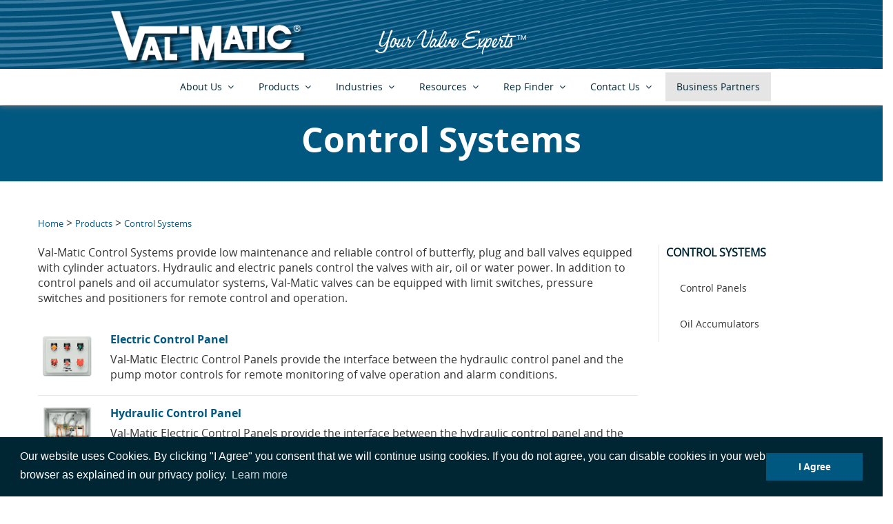

--- FILE ---
content_type: text/html; charset=utf-8
request_url: https://www.valmatic.com/products/control-systems
body_size: 11483
content:
<!DOCTYPE html>
<html  lang="en-US" class='tab-1143'>
<head id="Head"><!-- Google Tag Manager -->
                <script>(function(w,d,s,l,i){w[l]=w[l]||[];w[l].push({'gtm.start':
                new Date().getTime(),event:'gtm.js'});var f=d.getElementsByTagName(s)[0],
                j=d.createElement(s),dl=l!='dataLayer'?'&l='+l:'';j.async=true;j.src=
                'https://www.googletagmanager.com/gtm.js?id='+i+dl;f.parentNode.insertBefore(j,f);
                })(window,document,'script','dataLayer','GTM-55F478P');</script>
                <!-- End Google Tag Manager --><meta content="text/html; charset=UTF-8" http-equiv="Content-Type" />
<meta name="REVISIT-AFTER" content="1 DAYS" />
<meta name="RATING" content="GENERAL" />
<meta name="RESOURCE-TYPE" content="DOCUMENT" />
<meta content="text/javascript" http-equiv="Content-Script-Type" />
<meta content="text/css" http-equiv="Content-Style-Type" />
<meta name="viewport" content="width=device-width, initial-scale=1, maximum-scale=1">

<link rel="stylesheet" type="text/css" href="//cdnjs.cloudflare.com/ajax/libs/cookieconsent2/3.0.3/cookieconsent.min.css" />
<script defer src="//cdnjs.cloudflare.com/ajax/libs/cookieconsent2/3.0.3/cookieconsent.min.js"></script>
<script defer>
window.addEventListener("load", function(){
window.cookieconsent.initialise({
  "palette": {
    "popup": {
      "background": "#002633"
    },
    "button": {
      "background": "#005881",
      "text": "#FFF"
    }
  },
  "content": {
    "message": "Our website uses Cookies.  By clicking \"I Agree\" you consent that we will continue using cookies.  If you do not agree, you can disable cookies in your web browser as explained in our privacy policy.",
    "dismiss": "I Agree",
    "href": "https://www.valmatic.com/about-us/privacy-policy"
  }
})});
</script><title>
	Control Systems | Val-Matic
</title><meta id="MetaDescription" name="description" content="Val-Matic Control Systems provide low maintenance and reliable control of butterfly, plug and ball valves equipped with cylinder actuators." /><meta id="MetaRobots" name="robots" content="INDEX, FOLLOW" /><link href="/Resources/Shared/stylesheets/dnndefault/7.0.0/default.css?cdv=425" type="text/css" rel="stylesheet"/><link href="/Portals/_default/admin.css?cdv=425" type="text/css" rel="stylesheet"/><link href="/Portals/0/portal.css?cdv=425" type="text/css" rel="stylesheet"/><link href="/Resources/Libraries/bootstrap/04_01_03/css/bootstrap.min.css?cdv=425" type="text/css" rel="stylesheet"/><link href="/Resources/Libraries/font-awesome/04_07_00/css/font-awesome.min.css?cdv=425" type="text/css" rel="stylesheet"/><link href="/Resources/Libraries/offcanmenu/02_00_04/css/off-can-menu.css?cdv=425" type="text/css" rel="stylesheet"/><link href="/Portals/_default/skins/valmatic-theme/css/application.css?cdv=425" type="text/css" rel="stylesheet"/><script src="https://code.jquery.com/jquery-3.5.1.min.js?cdv=425" type="text/javascript"></script><script src="https://code.jquery.com/jquery-migrate-3.2.0.min.js?cdv=425" type="text/javascript"></script><script src="https://ajax.googleapis.com/ajax/libs/jqueryui/1.12.1/jquery-ui.min.js?cdv=425" type="text/javascript"></script><script type="text/javascript">
	if (typeof jQuery == 'undefined') {document.write('<script src="/Resources/libraries/jQuery/03_05_01/jquery.js" type="text/javascript"></' + 'script>');}
</script><link rel='SHORTCUT ICON' href='/Portals/0/favicon.ico?ver=0ltRQuc9_yvovq6LRbjEtQ%3d%3d' type='image/x-icon' /></head>
<body id="Body"><!-- Google Tag Manager (noscript) -->
                <noscript><iframe src='https://www.googletagmanager.com/ns.html?id=GTM-55F478P'
                height='0' width='0' style='display:none;visibility:hidden'></iframe></noscript>
                <!-- End Google Tag Manager(noscript) -->

    <form method="post" action="/products/control-systems" id="Form" enctype="multipart/form-data">
<div class="aspNetHidden">
<input type="hidden" name="__EVENTTARGET" id="__EVENTTARGET" value="" />
<input type="hidden" name="__EVENTARGUMENT" id="__EVENTARGUMENT" value="" />
<input type="hidden" name="__VIEWSTATE" id="__VIEWSTATE" value="DLO5fWDRn/86uiKiMyVFYb7Xts0njIPVkCCYjxfQLIlKiar6nuHJjrjJEEijasf1p6akM5w2SrK73usaQPJlQ2IbWqnjKZZ3JvOu6V5eaKufyfIUXle4e6BUMqMGvm2WirESXCyxncWOtomQ+UOoyDutNf/tQX3zv8XOL5Ip3CRvxtxsAZBEJp5jt1tkW1t4kLYwqNwjqcw+xZnQFlpeU6POz9RhOljGIYVD8pDlSVNS6vTvERBrMRDjC3zoljt/SPWqOdRyq2yivb9g9x2lR4pa7/DnpGe8ldaL10IG4bqTl3HdrhKapKI/hCIX3oAGV0I8sRMfYkz4Yt72s2N7c/tcQhSLDwlB0bbtpFjtKVE6cgKHuDr63TN9C8CWsjoN+bMXf67dMOA0yZMXfKPvHOjMK2N/PjkYGKe2V0JGRjEWU4bpLDhEP8O+qNSM2yswQGJs9Tzf+/NBU6b+A/VSwwzAWkH9BqRJExXv17lH9uRlM21KhzS6ejxcxePZPhaGpEUm7F614VhBIQqevVjnnjZ5Gj1rKDODsS+YWDF2uU6QBK0dFBTajQcPvKLI3DwKbednzIMGNAPxnieEqSFP9pvgZkwVD5eQ9YHsJrqwvTdbC+T6yG6U8cFKbTJP+DQstnWolcsJwB6tRzWTH75xp96Qy/PQZXXkN2zQDGeYhLBkmqfBud0Qqw3XrmJ3qbfRoICxjA==" />
</div>

<script type="text/javascript">
//<![CDATA[
var theForm = document.forms['Form'];
if (!theForm) {
    theForm = document.Form;
}
function __doPostBack(eventTarget, eventArgument) {
    if (!theForm.onsubmit || (theForm.onsubmit() != false)) {
        theForm.__EVENTTARGET.value = eventTarget;
        theForm.__EVENTARGUMENT.value = eventArgument;
        theForm.submit();
    }
}
//]]>
</script>


<script src="https://ajax.aspnetcdn.com/ajax/4.6/1/WebForms.js" type="text/javascript"></script>
<script type="text/javascript">
//<![CDATA[
window.WebForm_PostBackOptions||document.write('<script type="text/javascript" src="/WebResource.axd?d=pynGkmcFUV1X2vDFQ2e8nasQwQBvPQqrL4u-OtwFKDN3-tK6A-o8kR0ZLis1&amp;t=638901361900000000"><\/script>');//]]>
</script>



<script src="https://ajax.aspnetcdn.com/ajax/4.6/1/MicrosoftAjax.js" type="text/javascript"></script>
<script type="text/javascript">
//<![CDATA[
(window.Sys && Sys._Application && Sys.Observer)||document.write('<script type="text/javascript" src="/ScriptResource.axd?d=NJmAwtEo3Ioi5OkDKtAMrcW8sd8YGqN16fnhCXi2yy7e8KibZ4F-s1Iei9ih75pZudaappQyKzqShftbt78tGl04Pxcppu6IGGC_uTCW1_XqLerv3muUnZ_EXljV2IHYx_sZHQ2&t=5c0e0825"><\/script>');//]]>
</script>

<script src="https://ajax.aspnetcdn.com/ajax/4.6/1/MicrosoftAjaxWebForms.js" type="text/javascript"></script>
<script type="text/javascript">
//<![CDATA[
(window.Sys && Sys.WebForms)||document.write('<script type="text/javascript" src="/ScriptResource.axd?d=dwY9oWetJoKBviZDVYR0X6XCKbYmtrHxmNVyP28lQQFlOBsydO3VrMv9q8_oGtIyzgMLE6hK1lV3Y0gKEhM-aKfYr-y_Bnmgmd7SI9sNh3wa_Q8Cnny7o1GDjpLA1c6GFUNpguAlsfnXtbWi0&t=5c0e0825"><\/script>');//]]>
</script>

<script src="/js/dnn.js" type="text/javascript"></script>
<div class="aspNetHidden">

	<input type="hidden" name="__VIEWSTATEGENERATOR" id="__VIEWSTATEGENERATOR" value="CA0B0334" />
	<input type="hidden" name="__VIEWSTATEENCRYPTED" id="__VIEWSTATEENCRYPTED" value="" />
	<input type="hidden" name="__EVENTVALIDATION" id="__EVENTVALIDATION" value="+Z+rEyWVoZYpeIkFeIJDnBrwrGbGJEm1TR7/WhWq0kMaWBObDBjedshgCOmz99Y7msE238kCvHk6hoi3spTMBbUOk/e0kZAMYkoALHxmZNhgr1+2" />
</div><script src="/js/dnn.modalpopup.js?cdv=425" type="text/javascript"></script><script src="/Resources/Shared/Scripts/jquery/jquery.hoverIntent.min.js?cdv=425" type="text/javascript"></script><script src="/js/dnncore.js?cdv=425" type="text/javascript"></script><script src="/Resources/Shared/Scripts/dnn.jquery.js?cdv=425" type="text/javascript"></script><script src="/Portals/_default/skins/valmatic-theme/js/application.js?cdv=425" type="text/javascript"></script><script src="https://translate.google.com/translate_a/element.js?cb=googleTranslateElementInit&amp;cdv=425" type="text/javascript"></script><script type="text/javascript">
//<![CDATA[
Sys.WebForms.PageRequestManager._initialize('ScriptManager', 'Form', [], [], [], 90, '');
//]]>
</script>

        
        
          

<!-- Access JavascriptLibraries -->


<!-- Dependency Includes -->

<!--CDF(JS-LIBRARY|bootstrap,4.1.3,LatestMinor)-->
<!--CDF(Css|/Resources/Libraries/bootstrap/04_01_03/css/bootstrap.min.css?cdv=425|DnnPageHeaderProvider|100)-->
<!--CDF(Css|/Resources/Libraries/font-awesome/04_07_00/css/font-awesome.min.css?cdv=425|DnnPageHeaderProvider|100)-->

<!--CDF(JS-LIBRARY|offcanmenu,2.0.4,LatestMinor)-->
<!--CDF(Css|/Resources/Libraries/offcanmenu/02_00_04/css/off-can-menu.css?cdv=425|DnnPageHeaderProvider|100)-->

<div id="ControlPanelWrapper">
    

    

<script>

    (function ($) {

        $(document).ready(function () {

            console.log("Loading skin widget");

        });
    })(jQuery);  

</script>


 
</div>

<header class="site-header" id="hideAwayHeader">
	<div class="top-header">
		<div class="container">
			<div class="row">   
				<div class="col-6 col-lg-4 col-md-4">
					<div class="logo-wrapper">
						<a href="/" itemscope="" itemtype="http://schema.org/Organization">
							<img src="/Portals/_default/skins/valmatic-theme/img/site-logo.png" alt="Site Logo" itemprop="logo" />
							<meta itemprop="name" content="Val-Matic Valve & Manufacturing Corporation">
							<meta itemprop="url" content="https://www.valmatic.com">
							<meta itemprop="telephone" content="630-941-7600">
							<span itemprop="address" itemscope="" itemtype="http://schema.org/PostalAddress">
								<meta itemprop="streetAddress" content="905 Riverside Dr">
								<meta itemprop="addressLocality" content="Elmhurst">
								<meta itemprop="addressRegion" content="IL">
								<meta itemprop="postalCode" content="60126">
							</span>
						</a>
					</div>
				</div>
				<div class="col-12 col-xl-4 col-lg-3 col-md-4 tagline">
					<img src="/Portals/_default/skins/valmatic-theme/img/valve-experts.png" alt="Your Valve Experts" />
				</div>
				<div class="col-6 col-lg-2 col-md-4 hdr-social">
					
				</div>
                <div class="col-6 col-xl-2 col-lg-3 col-md-4 translate">
                    <div id="google_translate_element"></div>
                </div>
			</div>
		</div>
	</div>
	<nav class="header-menu">
		<div class="container">
			<div class="row">
				<div class="col-12">
					




<nav class="horiz-menu">
            <ul class="top-level">
                <li >
                        <a class="disabled" href="" title="About Us"><span>About Us</span></a>

                            <ul class="drop-down">
                <li >
                        <a href="https://www.valmatic.com/about-us/associations" title="Associations"><span>Associations</span></a>

                    
                </li>
                <li >
                        <a href="https://www.valmatic.com/about-us/blog" title="Blog"><span>Blog</span></a>

                    
                </li>
                <li >
                        <a href="https://www.valmatic.com/about-us/capabilities" title="Capabilities"><span>Capabilities</span></a>

                    
                </li>
                <li >
                        <a href="https://www.valmatic.com/about-us/careers" title="Careers"><span>Careers</span></a>

                    
                </li>
                <li >
                        <a href="https://www.valmatic.com/about-us/corporate-responsibility" title="Corporate Responsibility"><span>Corporate Responsibility</span></a>

                    
                </li>
                <li >
                        <a href="https://www.valmatic.com/about-us/history" title="History"><span>History</span></a>

                    
                </li>
                <li >
                        <a href="https://www.valmatic.com/about-us/innovative-idea" title="Innovative Idea?"><span>Innovative Idea?</span></a>

                    
                </li>
                <li >
                        <a href="https://www.valmatic.com/about-us/news-releases" title="News Releases"><span>News Releases</span></a>

                    
                </li>
                <li >
                        <a href="https://www.valmatic.com/about-us/privacy-policy" title="Privacy Policy"><span>Privacy Policy</span></a>

                    
                </li>
                <li >
                        <a href="https://www.valmatic.com/about-us/terms" title="Terms"><span>Terms</span></a>

                    
                </li>
        </ul>

                </li>
                <li  class="selected">
                        <a href="https://www.valmatic.com/products" title="Products"><span>Products</span></a>

                            <ul class="drop-down">
                <li >
                        <a href="https://www.valmatic.com/products/air-valves" title="Air Valves"><span>Air Valves</span></a>

                            <ul class="fly-out">
                <li >
                        <a href="https://www.valmatic.com/products/air-valves/air-release-clean-water" title="Air Release Clean Water"><span>Air Release Clean Water</span></a>

                    
                </li>
                <li >
                        <a href="https://www.valmatic.com/products/air-valves/air-release-wastewater" title="Air Release Wastewater"><span>Air Release Wastewater</span></a>

                    
                </li>
                <li >
                        <a href="https://www.valmatic.com/products/air-valves/air-vacuum-clean-water" title="Air/Vacuum Clean Water"><span>Air/Vacuum Clean Water</span></a>

                    
                </li>
                <li >
                        <a href="https://www.valmatic.com/products/air-valves/air-vacuum-wastewater" title="Air/Vacuum Wastewater"><span>Air/Vacuum Wastewater</span></a>

                    
                </li>
                <li >
                        <a href="https://www.valmatic.com/products/air-valves/combination-clean-water" title="Combination Clean Water"><span>Combination Clean Water</span></a>

                    
                </li>
                <li >
                        <a href="https://www.valmatic.com/products/air-valves/combination-wastewater" title="Combination Wastewater"><span>Combination Wastewater</span></a>

                    
                </li>
                <li >
                        <a href="https://www.valmatic.com/products/air-valves/resilite-combination" title="Resilite Combination"><span>Resilite Combination</span></a>

                    
                </li>
                <li >
                        <a href="https://www.valmatic.com/products/air-valves/surge-suppression" title="Surge-Suppression"><span>Surge-Suppression</span></a>

                    
                </li>
                <li >
                        <a href="https://www.valmatic.com/products/air-valves/vacuum-breaker-valve" title="Vacuum Breaker"><span>Vacuum Breaker</span></a>

                    
                </li>
                <li >
                        <a href="https://www.valmatic.com/products/air-valves/vacuum-priming" title="Vacuum Priming"><span>Vacuum Priming</span></a>

                    
                </li>
                <li >
                        <a href="https://www.valmatic.com/products/air-valves/well-service" title="Well Service"><span>Well Service</span></a>

                    
                </li>
        </ul>

                </li>
                <li >
                        <a href="https://www.valmatic.com/products/quarter-turn-valves/energ-ball-valves" title="Ball Valves"><span>Ball Valves</span></a>

                    
                </li>
                <li >
                        <a href="https://www.valmatic.com/products/quarter-turn-valves/american-bfv-butterfly-valves" title="Butterfly Valves"><span>Butterfly Valves</span></a>

                    
                </li>
                <li >
                        <a href="https://www.valmatic.com/products/check-valves" title="Check Valves"><span>Check Valves</span></a>

                            <ul class="fly-out">
                <li >
                        <a href="https://www.valmatic.com/products/check-valves/dual-disc" title="Dual Disc&#174;"><span>Dual Disc&#174;</span></a>

                    
                </li>
                <li >
                        <a href="https://www.valmatic.com/products/check-valves/foot-valves" title="Foot Valves"><span>Foot Valves</span></a>

                    
                </li>
                <li >
                        <a href="https://www.valmatic.com/products/check-valves/silent-check-valve" title="Silent Check"><span>Silent Check</span></a>

                    
                </li>
                <li >
                        <a href="https://www.valmatic.com/products/check-valves/surgebuster" title="Surgebuster&#174;"><span>Surgebuster&#174;</span></a>

                    
                </li>
                <li >
                        <a href="https://www.valmatic.com/products/check-valves/swing-check-valve" title="Swing Check Valve"><span>Swing Check Valve</span></a>

                    
                </li>
                <li >
                        <a href="https://www.valmatic.com/products/check-valves/swing-flex" title="Swing-Flex&#174;"><span>Swing-Flex&#174;</span></a>

                    
                </li>
                <li >
                        <a href="https://www.valmatic.com/products/check-valves/tilted-disc-check-valves" title="Tilted Disc"><span>Tilted Disc</span></a>

                    
                </li>
        </ul>

                </li>
                <li  class="selected">
                        <a href="https://www.valmatic.com/products/control-systems" title="Control Systems"><span>Control Systems</span></a>

                            <ul class="fly-out">
                <li >
                        <a href="https://www.valmatic.com/products/control-systems/control-panels" title="Control Panels"><span>Control Panels</span></a>

                    
                </li>
                <li >
                        <a href="https://www.valmatic.com/products/control-systems/oil-accumulators" title="Oil Accumulators"><span>Oil Accumulators</span></a>

                    
                </li>
        </ul>

                </li>
                <li >
                        <a href="https://www.valmatic.com/products/quarter-turn-valves/cam-centric-plug-valves" title="Plug Valves"><span>Plug Valves</span></a>

                    
                </li>
                <li >
                        <a href="https://www.valmatic.com/products/quadrosphere-ball-valve" title="QuadroSphere&#174; Ball Valve"><span>QuadroSphere&#174; Ball Valve</span></a>

                    
                </li>
                <li >
                        <a href="https://www.valmatic.com/products/valve-actuation" title="Valve Actuation"><span>Valve Actuation</span></a>

                            <ul class="fly-out">
                <li >
                        <a href="https://www.valmatic.com/products/valve-actuation/traveling-nut" title="Traveling Nut"><span>Traveling Nut</span></a>

                    
                </li>
                <li >
                        <a href="https://www.valmatic.com/products/valve-actuation/worm-gear-actuator" title="Worm Gear"><span>Worm Gear</span></a>

                    
                </li>
                <li >
                        <a href="https://www.valmatic.com/products/valve-actuation/cylinder" title="Cylinder"><span>Cylinder</span></a>

                    
                </li>
                <li >
                        <a href="https://www.valmatic.com/products/valve-actuation/electric-motor-actuator" title="Electric Motor Actuator"><span>Electric Motor Actuator</span></a>

                    
                </li>
        </ul>

                </li>
                <li >
                        <a href="https://www.valmatic.com/products/vaultsafe" title="VaultSafe&#174;"><span>VaultSafe&#174;</span></a>

                            <ul class="fly-out">
                <li >
                        <a href="https://www.valmatic.com/products/vaultsafe/floodsafe" title="FloodSafe&#174;"><span>FloodSafe&#174;</span></a>

                    
                </li>
                <li >
                        <a href="https://www.valmatic.com/products/vaultsafe/frostsafe" title="FrostSafe&#174;"><span>FrostSafe&#174;</span></a>

                    
                </li>
                <li >
                        <a href="https://www.valmatic.com/products/vaultsafe/ventsafe" title="VentSafe&#174;"><span>VentSafe&#174;</span></a>

                    
                </li>
        </ul>

                </li>
        </ul>

                </li>
                <li >
                        <a class="disabled" href="" title="Industries"><span>Industries</span></a>

                            <ul class="drop-down">
                <li >
                        <a href="https://www.valmatic.com/industries/chemical" title="Chemical"><span>Chemical</span></a>

                    
                </li>
                <li >
                        <a href="https://www.valmatic.com/industries/geothermal" title="Geothermal"><span>Geothermal</span></a>

                    
                </li>
                <li >
                        <a href="https://www.valmatic.com/industries/hydro-dams" title="Hydro/Dams"><span>Hydro/Dams</span></a>

                    
                </li>
                <li >
                        <a href="https://www.valmatic.com/industries/marine" title="Marine"><span>Marine</span></a>

                    
                </li>
                <li >
                        <a href="https://www.valmatic.com/industries/oil-gas" title="Oil &amp; Gas"><span>Oil &amp; Gas</span></a>

                    
                </li>
                <li >
                        <a href="https://www.valmatic.com/industries/petrochemical" title="Petrochemical"><span>Petrochemical</span></a>

                    
                </li>
                <li >
                        <a href="https://www.valmatic.com/industries/power" title="Power"><span>Power</span></a>

                    
                </li>
                <li >
                        <a href="https://www.valmatic.com/industries/pulp-paper" title="Pulp &amp; Paper"><span>Pulp &amp; Paper</span></a>

                    
                </li>
                <li >
                        <a href="https://www.valmatic.com/industries/refining" title="Refining"><span>Refining</span></a>

                    
                </li>
                <li >
                        <a href="https://www.valmatic.com/industries/sewage-treatment" title="Sewage Treatment"><span>Sewage Treatment</span></a>

                    
                </li>
                <li >
                        <a href="https://www.valmatic.com/industries/steel-mining" title="Steel Mining"><span>Steel Mining</span></a>

                    
                </li>
                <li >
                        <a href="https://www.valmatic.com/industries/water-distribution" title="Water Distribution"><span>Water Distribution</span></a>

                    
                </li>
                <li >
                        <a href="https://www.valmatic.com/industries/water-treatment" title="Water Treatment"><span>Water Treatment</span></a>

                    
                </li>
                <li >
                        <a href="https://www.valmatic.com/industries/water-wastewater" title="Water &amp; Wastewater"><span>Water &amp; Wastewater</span></a>

                    
                </li>
        </ul>

                </li>
                <li >
                        <a class="disabled" href="" title="Resources"><span>Resources</span></a>

                            <ul class="drop-down">
                <li >
                        <a href="https://www.valmatic.com/resources/ais" title="AIS"><span>AIS</span></a>

                    
                </li>
                <li >
                        <span>Articles</span>

                            <ul class="fly-out">
                <li >
                        <a href="https://www.valmatic.com/resources/articles/municipal" title="Municipal"><span>Municipal</span></a>

                    
                </li>
                <li >
                        <a href="https://www.valmatic.com/resources/articles/industrial" title="Industrial"><span>Industrial</span></a>

                    
                </li>
        </ul>

                </li>
                <li >
                        <a href="https://www.valmatic.com/resources/manuals" title="Manuals"><span>Manuals</span></a>

                    
                </li>
                <li >
                        <a href="https://www.valmatic.com/resources/product-brochures" title="Product Brochures"><span>Product Brochures</span></a>

                    
                </li>
                <li >
                        <a href="https://www.valmatic.com/resources/product-certifications" title="Product Certifications"><span>Product Certifications</span></a>

                    
                </li>
                <li >
                        <a href="https://www.valmatic.com/resources/software" title="Software"><span>Software</span></a>

                            <ul class="fly-out">
                <li >
                        <a href="https://www.valmatic.com/resources/software/air-valve-sizing-software" title="Air Valve Sizing Software"><span>Air Valve Sizing Software</span></a>

                    
                </li>
                <li >
                        <a href="https://www.valmatic.com/resources/software/energy-cost-calculator-en" title="Energy Cost Calculator (English)"><span>Energy Cost Calculator (English)</span></a>

                    
                </li>
        </ul>

                </li>
                <li >
                        <a href="https://www.valmatic.com/resources/technical-papers" title="Technical Papers"><span>Technical Papers</span></a>

                    
                </li>
                <li >
                        <a href="https://www.valmatic.com/resources/videos" title="Videos"><span>Videos</span></a>

                    
                </li>
                <li >
                        <a href="https://www.valmatic.com/resources/webinars" title="Webinars"><span>Webinars</span></a>

                    
                </li>
        </ul>

                </li>
                <li >
                        <a href="https://www.valmatic.com/rep-finder" title="Rep Finder"><span>Rep Finder</span></a>

                            <ul class="drop-down">
                <li >
                        <a href="https://www.valmatic.com/rep-finder/united-states" title="United States"><span>United States</span></a>

                    
                </li>
                <li >
                        <a href="https://www.valmatic.com/rep-finder/canada" title="Canada"><span>Canada</span></a>

                    
                </li>
                <li >
                        <a href="https://www.valmatic.com/rep-finder/international" title="International"><span>International</span></a>

                    
                </li>
        </ul>

                </li>
                <li >
                        <a class="disabled" href="" title="Contact Us"><span>Contact Us</span></a>

                            <ul class="drop-down">
                <li >
                        <a href="https://www.valmatic.com/contact-us/contact-information" title="Contact Information"><span>Contact Information</span></a>

                    
                </li>
        </ul>

                </li>
                <li >
                        <a href="https://www.valmatic.com/business-partners" title="Business Partners"><span>Business Partners</span></a>

                    
                </li>
        </ul>

</nav>
				</div>
			</div>
		</div>
	</nav>
</header>



<section class="interior">
    <div class="container-fluid">
        <div class="row">
            <div id="dnn_HeaderPane" class="col-12 full-blue-header"><div class="DnnModule DnnModule-DNN_HTML DnnModule-1491"><a name="1491"></a>
<div class="DNNContainer_noTitle">
	<div id="dnn_ctr1491_ContentPane"><!-- Start_Module_1491 --><div id="dnn_ctr1491_ModuleContent" class="DNNModuleContent ModDNNHTMLC">
	<div id="dnn_ctr1491_HtmlModule_lblContent" class="Normal">
	<h1>Control Systems</h1>
</div>

</div><!-- End_Module_1491 --></div>
	<div class="clear"></div>
</div>
</div></div>
        </div>
    </div>
    <div class="container">
        <div class="site-breadcrumb">
            <span id="dnn_dnnBreadcrumb_lblBreadCrumb" itemprop="breadcrumb" itemscope="" itemtype="https://schema.org/breadcrumb"><span itemscope itemtype="http://schema.org/BreadcrumbList"><span itemprop="itemListElement" itemscope itemtype="http://schema.org/ListItem"><a href="https://www.valmatic.com/" class="SkinObject" itemprop="item" ><span itemprop="name">Home</span></a><meta itemprop="position" content="1" /></span> > <span itemprop="itemListElement" itemscope itemtype="http://schema.org/ListItem"><a href="https://www.valmatic.com/products" class="SkinObject" itemprop="item"><span itemprop="name">Products</span></a><meta itemprop="position" content="2" /></span> > <span itemprop="itemListElement" itemscope itemtype="http://schema.org/ListItem"><a href="https://www.valmatic.com/products/control-systems" class="SkinObject" itemprop="item"><span itemprop="name">Control Systems</span></a><meta itemprop="position" content="3" /></span></span></span>
        </div>
        <div class="row">
            <div id="dnn_TopPane" class="col-12 DNNEmptyPane"></div>
        </div>
        <div class="row">
            <div id="dnn_LeftSmallPane" class="col-12 col-lg-4 DNNEmptyPane"></div>
            <div id="CenterDividePane" class="col-xs-12 col-lg-1"></div>
            <div id="dnn_RightSmallPane" class="col-xs-12 col-lg-4 DNNEmptyPane"></div>
            <div id="dnn_RightNavPane" class="col-xs-12 col-lg-3 DNNEmptyPane"></div>
        </div>
		<div class="row">
            <div id="dnn_Left9Pane" class="col-12 col-lg-9"><div class="DnnModule DnnModule-DNN_HTML DnnModule-1634"><a name="1634"></a>
<div class="DNNContainer_noTitle">
	<div id="dnn_ctr1634_ContentPane"><!-- Start_Module_1634 --><div id="dnn_ctr1634_ModuleContent" class="DNNModuleContent ModDNNHTMLC">
	<div id="dnn_ctr1634_HtmlModule_lblContent" class="Normal">
	<p>Val-Matic Control Systems provide low maintenance and reliable control of butterfly, plug and ball valves equipped with cylinder actuators. Hydraulic and electric panels control the valves with air, oil or water power. In addition to control panels and oil accumulator systems, Val-Matic valves can be equipped with limit switches, pressure switches and positioners for remote control and operation.</p>
</div>

</div><!-- End_Module_1634 --></div>
	<div class="clear"></div>
</div>
</div><div class="DnnModule DnnModule-DNN_HTML DnnModule-1635"><a name="1635"></a>
<div class="container-product-table">
    <div id="dnn_ctr1635_ContentPane"><!-- Start_Module_1635 --><div id="dnn_ctr1635_ModuleContent" class="DNNModuleContent ModDNNHTMLC">
	<div id="dnn_ctr1635_HtmlModule_lblContent" class="Normal">
	<a href="/products/control-systems/control-panels"><img alt="" src="/portals/0/Images/Products/Control Systems/electricpanel_sm.png" /></a>
<h6><a href="/products/control-systems/control-panels">Electric Control Panel</a></h6>
<p>Val-Matic Electric Control Panels provide the interface between the hydraulic control panel and the pump motor controls for remote monitoring of valve operation and alarm conditions.</p>
<hr />
<a href="/products/control-systems/control-panels"><img alt="" src="/portals/0/Images/Products/Control Systems/HydraulicPanel.png" /></a>
<h6><a href="/products/control-systems/control-panels">Hydraulic Control Panel</a></h6>
<p>Val-Matic Electric Control Panels provide the interface between the hydraulic control panel and the pump motor controls for remote monitoring of valve operation and alarm conditions.</p>
<hr />
<a href="/products/control-systems/oil-accumulators"><img alt="" src="/portals/0/Images/Products/Control Systems/oil_accumulator_sm.jpg" /></a>
<h6><a href="/products/control-systems/oil-accumulators">Oil Accumulator Systems</a></h6>
<p>Val-Matic's Oil Accumulator Systems consist of redundant oil pumps and air compressors piped to an ASME certified air-over-oil accumulator tank to provide a clean and reliable oil supply to operate all of the pump control valves even after power outages.</p>
<hr />
<a href="/products/control-systems/control-panels"><img alt="" src="/portals/0/Images/Products/Control Systems/HandControlValve_sm.png" /></a>
<h6><a href="/products/control-systems/control-panels">Hand Control Valve</a></h6>
<p>Val-Matic's Hand Control Valve is a 6-ported manual directional valve used to provide manual override functions in conjunction with a 4-Way Solenoid Valve.</p>
</div>

</div><!-- End_Module_1635 --></div>
</div>
</div></div>
            <div id="dnn_Right3Pane" class="col-xs-12 col-lg-3"><div class="DnnModule DnnModule-DnnForge-ChildLinks DnnModule-1627"><a name="1627"></a>
<div class="container-side-nav">
    <div id="dnn_ctr1627_ContentPane"><!-- Start_Module_1627 --><div id="dnn_ctr1627_ModuleContent" class="DNNModuleContent ModDnnForgeChildLinksC">
	

<h5>Control Systems</h5>
<ul><li><a href="https://www.valmatic.com/products/control-systems/control-panels">Control Panels</a></li><li><a href="https://www.valmatic.com/products/control-systems/oil-accumulators">Oil Accumulators</a></li></ul>

</div><!-- End_Module_1627 --></div>
</div>
</div></div>
        </div>
        <div class="row">
            <div id="dnn_Left8Pane" class="col-12 col-lg-8 DNNEmptyPane"></div>
            <div id="dnn_Right4Pane" class="col-xs-12 col-lg-4 DNNEmptyPane"></div>
        </div>
        <div class="row">
            <div id="dnn_ContentPane" class="col-12 DNNEmptyPane"></div>
        </div>
        <div class="row">
            <div id="dnn_HalfLeftPane" class="col-12 col-md-6 DNNEmptyPane"></div>
            <div id="dnn_HalfRightPane" class="col-12 col-md-6 DNNEmptyPane"></div>
        </div>
        <div class="row">
            <div id="dnn_MidPane" class="col-12 DNNEmptyPane"></div>
        </div>
        <div class="row">
            <div id="dnn_HlfLeftPane" class="col-12 col-md-6 DNNEmptyPane"></div>
            <div id="dnn_HlfRightPane" class="col-12 col-md-6 DNNEmptyPane"></div>
        </div>
        <div class="row">
            <div id="dnn_LeftContentPane" class="col-12 col-lg-9 DNNEmptyPane"></div>
            <div id="dnn_RightPane" class="col-12 col-xl-3 DNNEmptyPane"></div>
        </div>
        <div class="row">
            <div id="dnn_LeftPane" class="col-12 col-lg-3 DNNEmptyPane"></div>
            <div id="dnn_RightContentPane" class="col-xs-12 col-lg-9 DNNEmptyPane"></div>
        </div>
        <div class="row">
            <div id="dnn_TriColLeftPane" class="col-12 col-lg-4 DNNEmptyPane"></div>
            <div id="dnn_TriColMiddlePane" class="col-12 col-lg-4 DNNEmptyPane"></div>
            <div id="dnn_TriColRightPane" class="col-12 col-lg-4 DNNEmptyPane"></div>
        </div>
        <div class="row">
            <div id="dnn_BottomPane" class="col-12 DNNEmptyPane"></div>
        </div>
        <div class="row">
            <div id="dnn_TriColLeftPane2" class="col-12 col-lg-4 DNNEmptyPane"></div>
            <div id="dnn_TriColMiddlePane2" class="col-12 col-lg-4 DNNEmptyPane"></div>
            <div id="dnn_TriColRightPane2" class="col-12 col-lg-4 DNNEmptyPane"></div>
        </div>
    </div>
</section>



<!--<div class="social-media">
	<div class="container">
		<div class="row social">
			<ul>
				<li><a href="https://www.facebook.com/ValMatic" target="_blank"><em class="fa fa-facebook-square" aria-hidden="true"></em></a></li>
				<li><a href="https://twitter.com/Valmaticvalves" target="_blank"><em class="fa fa-twitter-square" aria-hidden="true"></em></a></li>
				<li><a href="https://www.instagram.com/valmaticvalve/" target="_blank"><em class="fa fa-instagram" aria-hidden="true"></em></a></li>
				<li><a href="https://www.linkedin.com/company/2653566?trk=tyah" target="_blank"><em class="fa fa-linkedin-square" aria-hidden="true"></em></a></li>
				<li><a href="https://www.youtube.com/channel/UCyvVBUpvqJV81quxk4YepiA" target="_blank"><em class="fa fa-youtube-square" aria-hidden="true"></em></a></li>
			</ul>
		</div>
	</div>
</div>-->

<footer class="site-footer">
    <div class="container">
	    <div class="footer-social">
		    <div class="fs-left-wrap">
                <div id="dnn_FSLeftPane" class="fs-left"><div class="DnnModule DnnModule-DNN_HTML DnnModule-3617"><a name="3617"></a>
<div class="DNNContainer_noTitle">
	<div id="dnn_ctr3617_ContentPane"><!-- Start_Module_3617 --><div id="dnn_ctr3617_ModuleContent" class="DNNModuleContent ModDNNHTMLC">
	<div id="dnn_ctr3617_HtmlModule_lblContent" class="Normal">
	<p><a href="/contact-us/contact-information">Find Us</a></p>
</div>

</div><!-- End_Module_3617 --></div>
	<div class="clear"></div>
</div>
</div></div>
		    </div>
		    <div class="fs-mid-wrap">
                <div id="dnn_FSMidPane" class="fs-mid"><div class="DnnModule DnnModule-DNN_HTML DnnModule-3618"><a name="3618"></a>
<div class="DNNContainer_noTitle">
	<div id="dnn_ctr3618_ContentPane"><!-- Start_Module_3618 --><div id="dnn_ctr3618_ModuleContent" class="DNNModuleContent ModDNNHTMLC">
	<div id="dnn_ctr3618_HtmlModule_lblContent" class="Normal">
	<img alt="Valmatic Social Media" src="/portals/0/Images/valmatic-social-media.png" />
</div>

</div><!-- End_Module_3618 --></div>
	<div class="clear"></div>
</div>
</div></div>
		    </div>
		    <div class="fs-right-wrap">
                <div id="dnn_FSRightPane" class="fs-right"><div class="DnnModule DnnModule-DNN_HTML DnnModule-3619"><a name="3619"></a>
<div class="DNNContainer_noTitle">
	<div id="dnn_ctr3619_ContentPane"><!-- Start_Module_3619 --><div id="dnn_ctr3619_ModuleContent" class="DNNModuleContent ModDNNHTMLC">
	<div id="dnn_ctr3619_HtmlModule_lblContent" class="Normal">
	<ul> <li><a href="https://www.facebook.com/ValMatic" target="_blank"><em class="fa fa-facebook" aria-hidden="true"></em></a></li> <li><a href="https://twitter.com/Valmaticvalves" target="_blank"><svg height="30" version="1.2" viewBox="0 0 1669 1222" width="35" xmlns="http://www.w3.org/2000/svg" style="
    vertical-align: unset;
">
<g id="layer1"> <path class="s0" d="m634.1 143.3l253.3 338.7 313.6-338.7h87.5l-362 390.9 408.2 545.7h-297.8l-275.1-367.7-340.4 367.7h-87.5l388.8-420-386.4-516.6zm435.1 872.2h136.8l-604.2-807.8h-136.8z" fill-rule="evenodd" id="path1009"></path> </g> </svg></a></li> <li><a href="https://www.instagram.com/valmaticvalve/" target="_blank"><em class="fa fa-instagram" aria-hidden="true"></em></a></li> <li><a href="https://www.linkedin.com/company/2653566?trk=tyah" target="_blank"><em class="fa fa-linkedin" aria-hidden="true"></em></a></li> <li><a href="https://www.youtube.com/channel/UCyvVBUpvqJV81quxk4YepiA" target="_blank"><em class="fa fa-youtube" aria-hidden="true"></em></a></li> </ul> 
</div>

</div><!-- End_Module_3619 --></div>
	<div class="clear"></div>
</div>
</div></div>
		    </div>
	    </div>
    </div>
	<div class="row top-footer hidden">
		<div class="container">
			<div class="row">
				<div class="col-12 col-lg-4 col-md-6">
					<div id="dnn_FooterLeftPane" class="col-12 footer-left DNNEmptyPane"></div>
				</div>
				<div class="col-12 col-lg-4 col-md-6">
					<div id="dnn_FooterCenterPane" class="col-12 footer-center DNNEmptyPane"></div>
				</div>
				<div class="col-12 col-lg-4">
					<div id="dnn_FooterRightPane" class="col-12 footer-right DNNEmptyPane"></div>
				</div>
			</div>
		</div>
	</div>
	<div class="row btm-footer">
		<div class="container">
			<div class="row">
				<div class="col-12 col-lg-9">
					<p>
						<span id="dnn_dnnCopyright_lblCopyright" class="SkinObject">Copyright 2025, Val-Matic Valve & Mfg. Corporation</span>

						All Rights Reserved. 
						<a href="/legal-disclaimer">Legal Disclaimer</a>
						<a href="/about-us/privacy-policy"> Privacy Policy</a>&nbsp;&nbsp;|&nbsp;&nbsp; 
						<a href="/Portals/0/pdfs/LRQA_ISO_9001_2015_Certificate_24-27.pdf" target="_blank">ISO 9001:2015 Certified Company</a>
					</p>
				</div>
				<div class="col-12 col-lg-3 right">
					<p class="fm-link">Website hosted by <a href="https://www.foremostmedia.com" target="_blank">Foremost Media&reg;</a>.&nbsp;
<div id="dnn_DnnLogin_loginGroup" class="loginGroup">
    <a id="dnn_DnnLogin_enhancedLoginLink" title="Login" class="LoginLink" onclick="this.disabled=true;" href="https://www.valmatic.com/business-partners?returnurl=%2fproducts%2fcontrol-systems">Login</a>
</div>
</p>
				</div>
			</div>
		</div>
	</div>
</footer>

        <input name="ScrollTop" type="hidden" id="ScrollTop" />
        <input name="__dnnVariable" type="hidden" id="__dnnVariable" autocomplete="off" value="`{`__scdoff`:`1`}" />
        <script src="/Resources/libraries/bootstrap/04_01_03/bootstrap.min.js?cdv=425" type="text/javascript"></script><script src="/Resources/libraries/offcanmenu/02_00_04/off-can-menu.js?cdv=425" type="text/javascript"></script><script type="text/javascript">
	if (typeof bootstrap == 'undefined') {document.write('<script src="/Resources/libraries/bootstrap/04_01_03/bootstrap.min.js" type="text/javascript"></' + 'script>');}
</script>
    </form>
    <!--CDF(Javascript|/js/dnncore.js?cdv=425|DnnBodyProvider|100)--><!--CDF(Javascript|/js/dnn.modalpopup.js?cdv=425|DnnBodyProvider|50)--><!--CDF(Css|/Resources/Shared/stylesheets/dnndefault/7.0.0/default.css?cdv=425|DnnPageHeaderProvider|5)--><!--CDF(Css|/Portals/_default/admin.css?cdv=425|DnnPageHeaderProvider|6)--><!--CDF(Css|/Portals/0/portal.css?cdv=425|DnnPageHeaderProvider|35)--><!--CDF(Javascript|/Portals/_default/skins/valmatic-theme/js/application.js?cdv=425|DnnBodyProvider|101)--><!--CDF(Javascript|https://translate.google.com/translate_a/element.js?cb=googleTranslateElementInit&cdv=425|DnnBodyProvider|101)--><!--CDF(Css|/Portals/_default/skins/valmatic-theme/css/application.css?cdv=425|DnnPageHeaderProvider|101)--><!--CDF(Javascript|/Resources/Shared/Scripts/jquery/jquery.hoverIntent.min.js?cdv=425|DnnBodyProvider|55)--><!--CDF(Javascript|/Resources/Shared/Scripts/jquery/jquery.hoverIntent.min.js?cdv=425|DnnBodyProvider|55)--><!--CDF(Javascript|/Resources/Shared/Scripts/dnn.jquery.js?cdv=425|DnnBodyProvider|100)--><!--CDF(Javascript|/Resources/libraries/bootstrap/04_01_03/bootstrap.min.js?cdv=425|DnnFormBottomProvider|2263)--><!--CDF(Javascript|/Resources/libraries/offcanmenu/02_00_04/off-can-menu.js?cdv=425|DnnFormBottomProvider|2265)--><!--CDF(Javascript|https://ajax.googleapis.com/ajax/libs/jqueryui/1.12.1/jquery-ui.min.js?cdv=425|DnnPageHeaderProvider|10)--><!--CDF(Javascript|https://code.jquery.com/jquery-3.5.1.min.js?cdv=425|DnnPageHeaderProvider|5)--><!--CDF(Javascript|https://code.jquery.com/jquery-migrate-3.2.0.min.js?cdv=425|DnnPageHeaderProvider|6)-->
    
</body>
</html>


--- FILE ---
content_type: text/css
request_url: https://www.valmatic.com/Resources/Libraries/offcanmenu/02_00_04/css/off-can-menu.css?cdv=425
body_size: 1516
content:
body {
  overflow-x: hidden;
  width: 100%;
}

#ocmMenuWrapper {
  display: flex;
  height: 100%;
  /*overflow-x: hidden;*/
  position: fixed;
  transition: transform .5s;
  z-index: 5000;
}
#ocmMenuWrapper.direction-left::before {
  background: black;
  content: "";
  height: 100%;
  left: -50%;
  position: absolute;
  width: 100%;
  z-index: -1;
}
#ocmMenuWrapper.direction-right::before {
  background: #2a2a2a;
  content: "";
  height: 100%;
  right: -50%;
  position: absolute;
  width: 100%;
  z-index: -1;
}
#ocmMenuWrapper.direction-top::before {
  background: #2a2a2a;
  content: "";
  height: 100%;
  top: -50%;
  position: absolute;
  width: 100%;
  z-index: -1;
}
#ocmMenuWrapper.direction-bottom::before {
  background: #2a2a2a;
  content: "";
  height: 100%;
  bottom: -50%;
  position: absolute;
  width: 100%;
  z-index: -1;
}
#ocmMenuWrapper .side-panel {
  background: black;
  padding: 10px 0;
  text-align: center;
}
#ocmMenuWrapper .side-panel .login-wrapper {
  border-bottom: 1px solid white;
  margin-bottom: 20px;
}
#ocmMenuWrapper .side-panel a {
  color: #f2f2f2;
  display: block;
  margin: 0 0 20px;
}
#ocmMenuWrapper .side-panel a:hover {
  color: #6a6a6a;
}
#ocmMenuWrapper .side-panel a span {
  font-size: 30px;
}
#ocmMenuWrapper .side-panel + ul {
  position: relative;
}
#ocmMenuWrapper ul {
  background: #2a2a2a;
  left: 0;
  margin: 0;
  max-height: 100%;
  min-height: 100%;
  overflow-x: hidden;
  overflow-y: auto;
  position: absolute;
  top: 0;
  z-index: 510;
}
#ocmMenuWrapper ul.ul-closed {
  pointer-events: none;
}
#ocmMenuWrapper ul li {
  border-bottom: 1px solid #5d5d5d;
  color: #f2f2f2;
  display: block;
  list-style-type: none;
}
#ocmMenuWrapper ul li.btnOCMBack {
  padding: 11px 15px;
  transition: background .5s ease 0s;
}
#ocmMenuWrapper ul li.btnOCMBack:hover {
  background: #111111;
  cursor: pointer;
}
#ocmMenuWrapper ul li.btnOCMBack i {
  color: #909090;
  font-size: 20px;
}
#ocmMenuWrapper ul li > span:nth-of-type(2) {
  width: calc(100% - 59px);
}
#ocmMenuWrapper ul li > span:nth-of-type(2):hover {
  cursor: pointer;
}
#ocmMenuWrapper ul li span {
  color: #f2f2f2;
  display: inline-block;
  padding: 12px 15px;
  transition: background .5s ease 0s;
}
#ocmMenuWrapper ul li span:hover {
  background: #111111;
}
#ocmMenuWrapper ul li a {
  display: block;
  text-decoration: none;
}
#ocmMenuWrapper ul li a span {
  width: 100%;
}
#ocmMenuWrapper ul ul {
  backface-visibility: hidden;
  background: #2a2a2a;
  margin: 0;
  top: 0;
  transition: .5s;
  width: 100%;
  z-index: 520;
}
#ocmMenuWrapper ul ul .ocmSubMenu {
  z-index: 521;
}
#ocmMenuWrapper ul ul ul {
  z-index: 540;
}
#ocmMenuWrapper ul ul ul .ocmSubMenu {
  z-index: 541;
}
#ocmMenuWrapper ul ul ul ul {
  z-index: 550;
}
#ocmMenuWrapper ul ul ul ul .ocmSubMenu {
  z-index: 551;
}
#ocmMenuWrapper ul ul ul ul ul {
  z-index: 560;
}
#ocmMenuWrapper ul ul ul ul ul .ocmSubMenu {
  z-index: 561;
}
#ocmMenuWrapper ul .ocmSubMenu {
  background: #2a2a2a;
  border-left: 1px solid #5d5d5d;
  color: #909090;
  display: block;
  float: right;
  position: relative;
  right: 0;
  text-align: center;
  top: 0;
  transition: background .5s ease 0s;
  width: 59px;
  z-index: 511;
}
#ocmMenuWrapper ul .ocmSubMenu:hover {
  background: #111111;
  cursor: pointer;
}
#ocmMenuWrapper ul .ocmSubMenu + a {
  width: calc(100% - 59px);
}
#ocmMenuWrapper .ocm-logo {
  display: inline-block;
  padding-left: 30px;
  text-align: center;
  width: calc(100% - 60px);
}
#ocmMenuWrapper .ocm-logo:only-child {
  padding-left: 0;
  width: 100%;
}
#ocmMenuWrapper .ocm-logo + .ocm-close {
  display: inline-block;
  vertical-align: top;
}
#ocmMenuWrapper .ocm-logo img {
  margin: 10px;
  max-height: 60px;
}
#ocmMenuWrapper .ocm-close:hover {
  cursor: pointer;
}
#ocmMenuWrapper .ocm-close span {
  padding: 11px 22px;
  text-align: right;
}
#ocmMenuWrapper .ocm-close span i {
  color: #909090;
  font-size: 20px;
}

.ocm-overlay {
  background: black;
  position: fixed;
  height: 100vh;
  opacity: 0;
  transition: opacity .3s ease 0s, visibility .3s ease 0s;
  visibility: hidden;
  width: 100vw;
  z-index: 4000;
}
.ocm-overlay.active {
  opacity: .4;
  visibility: visible;
}

/* HAMBURGER MENU */
.hamburger {
  background-color: transparent;
  border: 0;
  display: flex;
  padding: 0;
  transition-duration: .5s;
  transition-timing-function: linear;
}
.hamburger.is-active .hamburger-box .hamburger-inner {
  transform: rotate(45deg);
  transition-delay: 0.12s;
  transition-timing-function: cubic-bezier(0.215, 0.61, 0.355, 1);
}
.hamburger.is-active .hamburger-box .hamburger-inner::before {
  top: 0;
  transition: top 0.075s ease;
}
.hamburger.is-active .hamburger-box .hamburger-inner::after {
  bottom: 0;
  transform: rotate(90deg);
  transition: bottom 0.075s ease, transform 0.2s 0.24s cubic-bezier(0.215, 0.61, 0.355, 1.5);
}
.hamburger .hamburger-box {
  align-self: center;
  display: inline-block;
  height: 18px;
  position: relative;
  width: 30px;
}
.hamburger .hamburger-box .hamburger-inner {
  display: block;
  margin-top: -2px;
  top: 50%;
  transition-duration: 0.075s;
  transition-timing-function: cubic-bezier(0.55, 0.055, 0.675, 0.19);
}
.hamburger .hamburger-box .hamburger-inner, .hamburger .hamburger-box .hamburger-inner::before, .hamburger .hamburger-box .hamburger-inner::after {
  background-color: black;
  border-radius: 4px;
  height: 4px;
  position: absolute;
  transition: transform .15s ease 0s;
  width: 30px;
}
.hamburger .hamburger-box .hamburger-inner::before, .hamburger .hamburger-box .hamburger-inner::after {
  content: "";
  display: block;
}
.hamburger .hamburger-box .hamburger-inner::before {
  top: -7px;
  transition: top 0.075s 0.12s ease;
}
.hamburger .hamburger-box .hamburger-inner::after {
  bottom: -7px;
  transition: bottom 0.075s 0.12s ease, transform 0.075s cubic-bezier(0.55, 0.055, 0.675, 0.19);
}
.hamburger .menu-label {
  align-self: center;
  font-family: inherit;
  font-size: 20px;
  margin-left: 5px;
}


--- FILE ---
content_type: text/css
request_url: https://www.valmatic.com/Portals/_default/skins/valmatic-theme/css/application.css?cdv=425
body_size: 12830
content:
[type="text"],[type="password"],[type="date"],[type="datetime"],[type="datetime-local"],[type="month"],[type="week"],[type="email"],[type="number"],[type="search"],[type="tel"],[type="time"],[type="url"],textarea{height:auto}p,.dnnSearchResultItem-Title,h1,h2,h3,h4,h5{letter-spacing:0;margin-top:0}:focus{outline:none}::-moz-focus-inner{border:0}.Head{margin-bottom:0}.btn,.dnnPrimaryAction,.dnnSecondaryAction,button,.btn,.dnnPrimaryAction,.dnnSecondaryAction{-webkit-appearance:inherit;outline:0 none !important;transition:background .3s ease 0s, border-color .3s ease 0s, color .3s ease 0s}a,a:link,a:visited,a:active,a:hover{outline:0 none !important;transition:background .3s ease 0s, border-color .3s ease 0s, color .3s ease 0s}a img,a:link img,a:visited img,a:active img{opacity:1;transition:opacity .3s ease 0s}a:hover img{opacity:.8}textarea{outline:none}.Normal,.NormalDisabled,.NormalDeleted{color:inherit;font-size:inherit;font-weight:inherit;line-height:inherit}.loginGroup{display:inline-block}select.form-control:not([size]):not([multiple]){height:38px}.showControlBar .site-header{margin-top:53px}#ControlBar_ControlPanel{z-index:9999}#ControlBar_ControlPanel *{box-sizing:content-box;font-size:inherit;line-height:inherit}#ControlBar_ControlPanel .dnnControlPanel{font-size:11px;margin:0 auto;width:940px}#ControlBar_ControlPanel #ControlBar_Module_AddNewModule.ControlModulePanel{height:275px}@media screen and (max-width: 1199px){#ControlBar_ControlPanel .ControlContainer{width:100%}#ControlBar_ControlPanel .ControlContainer .ServiceIcon{display:none}}@media screen and (max-width: 991px){#ControlBar_ControlPanel #ControlActionMenu{margin-left:0}#ControlBar_ControlPanel #ControlActionMenu>li:nth-child(3){display:none}}#ControlBar_ControlPanel select{height:inherit;margin:0;padding:0 10px 0 0;width:inherit}div.actionMenu ul{z-index:499 !important}mark,.mark{background:transparent}.dnnDropDownList .selected-item a,.dnnDropDownList .selected-item a:link,.dnnDropDownList .selected-item a:visited,.dnnDropDownList .selected-item a:active,.dnnDropDownList .selected-item a:hover{height:auto}.dnnFileUploadScope .dnnFormItem span,.urlControlTab .dnnFormItem>span{width:70px}.actionMenu .dnn_mact>.actionMenuMove>ul li{box-sizing:content-box}.dnnSearchResultItem-Link,.dnnSearchResultItem-Others :nth-child(3),.dnnSearchResultItem-Others :nth-child(4){display:none !important}.dnnSearchBoxPanel{background:rgba(0,0,0,0);max-width:100%}.dnnSearchBoxPanel .dnnSearchBox{box-shadow:none;margin-right:0}.dnnSearchBoxPanel .dnnSearchBox>input[type="text"],.dnnSearchBoxPanel .dnnSearchBox>input[type="text"]:focus{left:0;padding:0 150px 0 10px;width:100% !important}.dnnSearchBoxPanel .dnnSearchBox>a.dnnSearchButton{right:5px}.RadComboBox_Default{margin-right:10px}.RadComboBox_Default .rcbInput{padding:7px !important}.dnnSearchResultPanel{background:rgba(0,0,0,0);max-width:100%}.dnnSearchResultPanel .dnnRight{margin-right:0}#dnn_DnnSearch_ClassicSearch .searchInputContainer .dnnSearchBoxClearText{display:none}#dnn_DnnSearch_ClassicSearch .searchInputContainer .searchSkinObjectPreview>li:first-of-type{border-top:0}@media screen and (min-width: 1230px){.container{max-width:1200px}}.DNNEmptyPane{min-height:0}.fm-form-wrapper{width:100%}img{height:auto;max-width:100%}body{display:block !important}@font-face{font-family:"opensans";src:url("../fonts/opensans.woff2") format("woff2"),url("../fonts/opensans.woff") format("woff")}@font-face{font-family:"opensans-bold";src:url("../fonts/opensans-bold.woff2") format("woff2"),url("../fonts/opensans-bold.woff") format("woff")}@font-face{font-family:"opensans-extrabold";src:url("../fonts/opensans-extrabold.woff2") format("woff2"),url("../fonts/opensans-extrabold.woff") format("woff")}@font-face{font-family:"opensans-semibold";src:url("../fonts/opensans-semibold.woff2") format("woff2"),url("../fonts/opensans-semibold.woff") format("woff")}html{font-size:16px;line-height:22px}body,p,.dnnSearchResultItem-Title,td{color:#333;font:16px/22px opensans;margin-top:0}body.quote,p.quote,.quote.dnnSearchResultItem-Title,td.quote{color:#777;padding-left:45px}body.quote:before,p.quote:before,.quote.dnnSearchResultItem-Title:before,td.quote:before{color:#e5e5e5;content:"\f10d";font-size:40px;font-family:"FontAwesome";padding-top:20px;position:absolute;left:0}body.red,p.red,.red.dnnSearchResultItem-Title,td.red{color:#c81010;font-weight:bold}h1{color:#005881;font:2.25rem/calc(1em + 6px) opensans;text-transform:uppercase;margin-bottom:0}h2{color:#002633;font:1.4rem/calc(1em + 6px) opensans-bold;margin:15px 0}h3{color:#002633;font:1.2rem/calc(1em + 6px) opensans;margin:25px 0 10px;text-decoration:underline}h4{color:#005881;font:1.375rem/calc(1em + 6px) opensans;margin-bottom:0}h5{color:#002633;font:1rem/calc(1em + 6px) opensans;font-weight:700;margin-bottom:10px;text-transform:uppercase}a,a:link,a:visited,a:active{color:#c81010;text-decoration:none}a:hover{color:#005881}a.pdf{margin-right:15px}a.pdf:before{content:"\f1c1";font-family:"FontAwesome";padding-right:5px}a.file{margin-right:15px}a.file:before{content:"\f016";font-family:"FontAwesome";padding-right:5px}a.word{margin-right:15px}a.word:before{content:"\f1c2";font-family:"FontAwesome";padding-right:5px}a.ppt{margin-right:15px}a.ppt:before{content:"\f1c4";font-family:"FontAwesome";padding-right:5px}a.zip{margin-right:15px}a.zip:before{content:"\f1c6";font-family:"FontAwesome";padding-right:5px}.text-center{text-align:center}.site-header{box-shadow:0 1px 10px #777;left:0;position:fixed;right:0;transition:transform .7s ease 0s;top:0;z-index:500}.site-header+*{padding-top:153px}@media (max-width: 1199px){.site-header+*{padding-top:139px}}.site-header+.home,.site-header+.interior{min-height:calc(100vh - 338px)}.site-header .top-header{background:url("../img/striped-background.jpg") no-repeat;background-size:cover;height:100px}.site-header .top-header .translate{text-align:right}.site-header .top-header .translate #google_translate_element{margin-top:4px;max-height:22px}@media (min-width: 992px) and (max-width: 1199px){.site-header .top-header .translate{text-align:left}}@media (max-width: 991px){.site-header .top-header .translate{position:absolute;right:15px}}.site-header .top-header .logo-wrapper{margin-left:99px;margin-top:7px}.site-header .top-header .logo-wrapper a img{max-width:300px;width:300px}@media (max-width: 991px){.site-header .top-header .logo-wrapper a img{width:100%}}.site-header .top-header .logo-wrapper a:focus{background:rgba(0,0,0,0) !important}@media (max-width: 1199px){.site-header .top-header .logo-wrapper{margin-left:0}}@media (max-width: 991px){.site-header .top-header .logo-wrapper{margin-top:15px}}.site-header .top-header .tagline img{margin:36px 0 0 83px}@media (max-width: 1199px){.site-header .top-header .tagline img{margin-left:0}}@media (max-width: 767px){.site-header .top-header .tagline{display:none}}@media (max-width: 991px){.site-header .top-header .hdr-social{position:absolute;right:15px}}.site-header .top-header .social-icons{margin-left:0;margin-top:45px}.site-header .top-header .social-icons li{display:inline-block;list-style:none;margin:0 1px 0 2px}.site-header .top-header .social-icons li .fa{font-size:24px;color:#fff;transition:color .3s ease}.site-header .top-header .social-icons li:hover .fa{color:#c81010}.site-header .top-header .social-icons li:first-of-type{margin-left:0}.site-header .top-header .social-icons li:last-of-type{margin-right:0}@media (max-width: 1199px){.site-header .top-header .social-icons li{margin:0 3px 3px 0}}@media (max-width: 1199px){.site-header .top-header .social-icons{margin:25px 0 0 35px;width:80px}}@media (max-width: 991px){.site-header .top-header .social-icons{margin:45px 0 0;text-align:right;width:100%}}@media (max-width: 575px){.site-header .top-header .social-icons{display:none}}.personabar-visible .site-header{left:80px}.header-menu{background:#fff}.header-menu .top-level{margin:5px auto;max-width:max-content;position:relative}.header-menu .top-level li{list-style-type:none;position:relative}.header-menu .top-level li a,.header-menu .top-level li>span{font-family:opensans;font-size:14px}.header-menu .top-level>li{display:inline-block}.header-menu .top-level>li:first-of-type{margin-left:82px}.header-menu .top-level>li:last-of-type a{background:#e5e5e5}.header-menu .top-level>li a{background:#fff;color:#002633;display:block;padding:10px 16px;transition:background .3s ease;width:100%}.header-menu .top-level>li .caret{border:none;margin:0;padding-left:8px;vertical-align:unset}.header-menu .top-level>li:hover a,.header-menu .top-level>li:hover>span{background:#e5e5e5;color:#002633}.header-menu .top-level>li:hover .drop-down{opacity:1;visibility:visible}.header-menu .top-level .drop-down{left:0;top:48px}.header-menu .top-level .fly-out{left:100%;top:0}.header-menu .top-level .drop-down,.header-menu .top-level .fly-out{margin:0;opacity:0;position:absolute;transition:opacity .5s ease 0s, visibility .5s ease 0s;visibility:hidden;z-index:10}.header-menu .top-level .drop-down>li,.header-menu .top-level .fly-out>li{white-space:nowrap}.header-menu .top-level .drop-down>li a,.header-menu .top-level .drop-down>li>span,.header-menu .top-level .fly-out>li a,.header-menu .top-level .fly-out>li>span{background:#002633;border-bottom:1px solid rgba(255,255,255,0.05);color:rgba(255,255,255,0.75)}.header-menu .top-level .drop-down>li>span,.header-menu .top-level .fly-out>li>span{display:block;padding:10px 16px;transition:background .3s ease;width:100%}.header-menu .top-level .drop-down>li:hover a,.header-menu .top-level .drop-down>li:hover>span,.header-menu .top-level .fly-out>li:hover a,.header-menu .top-level .fly-out>li:hover>span{background:#002633;color:rgba(255,255,255,0.75)}.header-menu .top-level .drop-down>li:hover>span,.header-menu .top-level .fly-out>li:hover>span{cursor:default}.header-menu .top-level .drop-down>li:hover>.fly-out,.header-menu .top-level .fly-out>li:hover>.fly-out{opacity:1;visibility:visible}@media (max-width: 1199px){.header-menu{padding:10px 0}}@media (max-width: 1199px){.header-menu .horiz-menu{float:right}}#ocmMenuWrapper .caret{display:none}.social-media{background:url("../img/striped-background.jpg") no-repeat;background-size:cover;height:80px;margin-bottom:40px;padding:26px 0}.social-media ul{margin:0 auto;width:215px}.social-media ul li{display:inline-block;list-style-type:none}.social-media ul li a{color:#fff;font-size:30px;margin:0 3px;transition:color .3s ease}.social-media ul li a .fa{color:#fff;transition:color .3s ease}.social-media ul li a .fa:hover{color:#c81010}.social-media ul li a:hover{color:#c81010}@media (max-width: 991px){.social-media{margin-bottom:0}}.site-footer{background:#002633}.site-footer .hidden{display:none}.site-footer h5{color:#fff;font:1.25rem/calc(1em + 6px) opensans;font-weight:700}.site-footer p,.site-footer .dnnSearchResultItem-Title{color:#688c9c}.site-footer .top-footer{padding:15px 0 20px}.site-footer .top-footer .footer-left p,.site-footer .top-footer .footer-left .dnnSearchResultItem-Title{font-style:italic;font-size:16px}@media (max-width: 991px){.site-footer .top-footer .footer-left p,.site-footer .top-footer .footer-left .dnnSearchResultItem-Title{font-size:14px}}.site-footer .top-footer .footer-center img{float:left;margin:6px 10px 10px 0;max-width:30%}.site-footer .top-footer .footer-center p,.site-footer .top-footer .footer-center .dnnSearchResultItem-Title{line-height:28px;margin-bottom:0}.site-footer .top-footer .footer-center p a,.site-footer .top-footer .footer-center .dnnSearchResultItem-Title a{color:#688c9c;display:block}.site-footer .top-footer .footer-center p a .fa,.site-footer .top-footer .footer-center .dnnSearchResultItem-Title a .fa{padding-left:5px;transition:padding-left .3s ease}.site-footer .top-footer .footer-center p a:hover,.site-footer .top-footer .footer-center .dnnSearchResultItem-Title a:hover{color:#005881}.site-footer .top-footer .footer-center p a:hover .fa,.site-footer .top-footer .footer-center .dnnSearchResultItem-Title a:hover .fa{padding-left:10px}@media (max-width: 991px){.site-footer .top-footer .footer-center p,.site-footer .top-footer .footer-center .dnnSearchResultItem-Title{line-height:24px}}.site-footer .top-footer .footer-center .iso{margin-top:35px}@media (min-width: 992px){.site-footer .top-footer .footer-center{padding:0}}@media (max-width: 991px) and (min-width: 768px){.site-footer .top-footer .footer-right h5{margin-top:20px}}.site-footer .top-footer .footer-right p,.site-footer .top-footer .footer-right .dnnSearchResultItem-Title{font-size:14px}.site-footer .top-footer .footer-right .fa{color:#fff;font-size:18px;padding-right:5px;text-align:center;width:23px}.site-footer .top-footer .footer-right a{color:#688c9c;transition:color .3s ease}.site-footer .top-footer .footer-right a:hover{color:#005881}@media (max-width: 991px) and (min-width: 768px){.site-footer .top-footer .footer-right img{position:absolute;top:20px;right:0}}.site-footer .footer-social{align-items:flex-end;display:flex;justify-content:space-around;margin:0 -15px;padding:50px 0 40px}.site-footer .footer-social>div{flex-basis:33.333%;padding:0 15px;text-align:center}.site-footer .footer-social>div.fs-left-wrap{text-align:right}.site-footer .footer-social>div.fs-left-wrap p,.site-footer .footer-social>div.fs-left-wrap .dnnSearchResultItem-Title{line-height:1;margin:0}.site-footer .footer-social>div.fs-left-wrap p a,.site-footer .footer-social>div.fs-left-wrap .dnnSearchResultItem-Title a{color:#688c9c;display:inline-block;font-size:72px;line-height:1;margin-bottom:-7px}.site-footer .footer-social>div.fs-left-wrap p a:hover,.site-footer .footer-social>div.fs-left-wrap .dnnSearchResultItem-Title a:hover{color:#c81010}@media (max-width: 991px){.site-footer .footer-social>div.fs-left-wrap p a,.site-footer .footer-social>div.fs-left-wrap .dnnSearchResultItem-Title a{margin:0 0 20px}}@media (max-width: 991px){.site-footer .footer-social>div.fs-left-wrap{flex-basis:100%;text-align:center}}.site-footer .footer-social>div.fs-mid-wrap{border-left:4px solid #688c9c;padding-left:40px}@media (max-width: 991px){.site-footer .footer-social>div.fs-mid-wrap{border:none;padding:0 15px}}@media (max-width: 767px){.site-footer .footer-social>div.fs-mid-wrap{margin-bottom:20px}}@media (max-width: 991px){.site-footer .footer-social>div{flex-basis:50%}}.site-footer .footer-social ul{display:flex;list-style:none;margin:0 -5px}.site-footer .footer-social ul li{padding:0 5px}.site-footer .footer-social ul li a{background:#fff;border-radius:50% 50% 0 50%;color:#002633;display:inline-block;font-size:28px;height:45px;line-height:1;padding:13px 0 0 5px;transition:background .3s ease;width:45px}.site-footer .footer-social ul li a:hover{background:#688c9c}@media (max-width: 991px){.site-footer .footer-social{flex-wrap:wrap}}@media (max-width: 767px){.site-footer .footer-social{align-items:center;flex-direction:column}}.site-footer .btm-footer{border-top:1px solid #354656;padding:18px 0}.site-footer .btm-footer p,.site-footer .btm-footer .dnnSearchResultItem-Title{font-size:12px;line-height:24px;margin:0}.site-footer .btm-footer p.fm-link,.site-footer .btm-footer .fm-link.dnnSearchResultItem-Title{display:inline-block}@media (min-width: 992px){.site-footer .btm-footer .right{text-align:right}}.site-footer .btm-footer a{color:#688c9c;font-size:12px}.site-footer .btm-footer a:hover{color:#005881}@media (max-width: 575px){.site-footer .btm-footer{padding:15px}}.ModDNNHTMLC img{height:auto;max-width:100%}.rep-map map{cursor:pointer}.rep-list h2{text-transform:capitalize}.rep-list p,.rep-list .dnnSearchResultItem-Title{margin:5px 0}.rep-list .municipal-rep .company-card,.rep-list .industrial-rep .company-card{padding:15px 0}.rep-list .municipal-rep .company-card:nth-of-type(n+2),.rep-list .industrial-rep .company-card:nth-of-type(n+2){border-top:1px solid #777}.site-breadcrumb{padding:19px 0}.site-breadcrumb .SkinObject{color:#005881;font-family:opensans;font-size:13px}.site-breadcrumb>span>span>span a{color:#005881;font-family:opensans;font-size:13px}.site-breadcrumb>span>span>span a:hover{color:#c81010}.btn,.dnnPrimaryAction,.dnnSecondaryAction,.btn:link,.dnnPrimaryAction:link,.dnnSecondaryAction:link,.btn:visited,.dnnPrimaryAction:visited,.dnnSecondaryAction:visited,.btn:active,.dnnPrimaryAction:active,.dnnSecondaryAction:active{border:0;border-radius:0;box-shadow:none;color:#fff;font-family:opensans;font-size:inherit;text-shadow:none;transition:background .5s ease 0s}.btn.btn-primary,.dnnPrimaryAction,.btn-primary.dnnSecondaryAction,.btn:link.btn-primary,.dnnPrimaryAction:link,.dnnSecondaryAction:link.btn-primary,.btn:visited.btn-primary,.dnnPrimaryAction:visited,.dnnSecondaryAction:visited.btn-primary,.btn:active.btn-primary,.dnnPrimaryAction:active,.dnnSecondaryAction:active.btn-primary{background:#005881;border-color:rgba(255,255,255,0.4) rgba(0,0,0,0) rgba(0,0,0,0.3);border-radius:4px;border-style:solid;border-width:1px;font-size:12px;font-weight:bold;padding:8px 22px 10px;text-transform:uppercase;transition:background .3s ease, box-shadow .3s ease}.btn.btn-primary:hover,.dnnPrimaryAction:hover,.btn-primary.dnnSecondaryAction:hover,.btn:link.btn-primary:hover,.dnnPrimaryAction:link:hover,.dnnSecondaryAction:link.btn-primary:hover,.btn:visited.btn-primary:hover,.dnnPrimaryAction:visited:hover,.dnnSecondaryAction:visited.btn-primary:hover,.btn:active.btn-primary:hover,.dnnPrimaryAction:active:hover,.dnnSecondaryAction:active.btn-primary:hover{background:#c81010;box-shadow:0 0 100px 100px rgba(255,255,255,0.05) inset;color:#fff}.btn.btn-default,.btn-default.dnnPrimaryAction,.dnnSecondaryAction,.btn:link.btn-default,.dnnPrimaryAction:link.btn-default,.dnnSecondaryAction:link,.btn:visited.btn-default,.dnnPrimaryAction:visited.btn-default,.dnnSecondaryAction:visited,.btn:active.btn-default,.dnnPrimaryAction:active.btn-default,.dnnSecondaryAction:active{background:#777;border-color:rgba(255,255,255,0.4) rgba(0,0,0,0) rgba(0,0,0,0.3);border-radius:4px;border-style:solid;border-width:1px;font-size:12px;font-weight:bold;padding:8px 22px 10px;text-transform:uppercase;transition:background .3s ease, box-shadow .3s ease}.btn.btn-default:hover,.btn-default.dnnPrimaryAction:hover,.dnnSecondaryAction:hover,.btn:link.btn-default:hover,.dnnPrimaryAction:link.btn-default:hover,.dnnSecondaryAction:link:hover,.btn:visited.btn-default:hover,.dnnPrimaryAction:visited.btn-default:hover,.dnnSecondaryAction:visited:hover,.btn:active.btn-default:hover,.dnnPrimaryAction:active.btn-default:hover,.dnnSecondaryAction:active:hover{background:#989898;box-shadow:0 0 100px 100px rgba(255,255,255,0.05) inset;color:#fff}.container-members{padding:56px 0 106px}.container-members h2{font:22px/22px opensans-bold;margin-bottom:9px;text-align:center}.container-members ul{display:flex;flex-flow:row wrap;justify-content:space-around;list-style:none;margin:0;padding:0}.container-members ul li{height:111px}.container-members ul li a{display:inline-block;height:100%;width:100%}.container-members ul li a img{display:block;height:69px;margin:21px auto;width:128px}@media (max-width: 991px){.container-members ul li{margin:10px auto 0}}@media (max-width: 991px){.container-members{padding:40px 0 50px}}.container-gallery #EDG_0_Shadow td .EDGmain{background-image:none;min-height:275px}.container-gallery #EDG_0_Shadow td .EDGmain .EDGimage a img{padding:0}.container-gallery #EDG_0_Shadow td .EDGmain .EDGimage a .title{background:#fff;left:-5px;opacity:1;top:180px}.container-gallery #EDG_0_Shadow td .EDGmain .EDGimage a .title p,.container-gallery #EDG_0_Shadow td .EDGmain .EDGimage a .title .dnnSearchResultItem-Title{color:#005881;font:16px/24px opensans;transition:color .3s ease}@media (max-width: 1199px){.container-gallery #EDG_0_Shadow td .EDGmain .EDGimage a .title{top:140px}}.container-gallery #EDG_0_Shadow td .EDGmain .EDGimage a:hover img{padding:0}.container-gallery #EDG_0_Shadow td .EDGmain .EDGimage a:hover .title{background:#fff;left:-5px;opacity:1}.container-gallery #EDG_0_Shadow td .EDGmain .EDGimage a:hover .title p,.container-gallery #EDG_0_Shadow td .EDGmain .EDGimage a:hover .title .dnnSearchResultItem-Title{color:#c81010}@media (max-width: 575px){.container-gallery #EDG_0_Shadow td .EDGmain{min-height:245px}}@media (max-width: 991px){.container-gallery #EDG_0_Shadow td{width:50% !important}}@media (max-width: 575px){.container-gallery #EDG_0_Shadow td{width:100% !important}}.pp_pic_holder.light_square .pp_description{clear:both;margin:30px 0;width:100%}.container-img-center{margin:40px 0;text-align:center}.container-img-center img{display:block;margin:0 auto 15px}.container-img-left img{display:block;float:left;margin:6px 15px 15px 0;max-width:50%}@media (max-width: 767px){.container-img-left img{float:none;margin:15px auto;max-width:100%}}.container-img-right img{display:block;float:right;margin:6px 0 15px 15px;max-width:50%}@media (max-width: 767px){.container-img-right img{float:none;margin:15px auto;max-width:100%}}.embed-responsive iframe{margin:0 auto}@media (min-width: 768px){.embed-responsive{max-width:70%}}.container-side-nav{border-left:1px solid #e5e5e5;padding:0 0 0 10px;text-align:center}.container-side-nav h5{text-align:left}.container-side-nav img{display:block;margin:0 auto 10px}.container-side-nav ul{margin:15px 0}.container-side-nav ul li{border-left:5px solid #fff;list-style-type:none;text-align:left;transition:border-left .3s ease}.container-side-nav ul li a{color:#333;display:block;font-size:14px;height:auto;padding:15px 0 15px 15px;width:100%}.container-side-nav ul li:hover{border-left:5px solid #e5e5e5}.container-side-nav ul li:hover a{color:#002633;text-decoration:none}@media (min-width: 576px) and (max-width: 991px){.container-side-nav ul{column-count:2}}.container-side-nav .ctct-form-defaults{text-align:left}.container-side-nav .ctct-form-defaults .ctct-form-field{margin:10px 0}.container-side-nav .ctct-form-defaults .ctct-form-field label{display:block;font-weight:bold;margin-bottom:0}.container-side-nav .ctct-form-defaults .ctct-form-field label:after{content:":"}.container-side-nav .ctct-form-defaults .ctct-form-field label:before{color:#c81010;content:"*";padding-right:3px}@media (max-width: 991px){.container-side-nav{border:none;margin-top:30px}}.container-news-releases{border-bottom:1px solid #e5e5e5;height:400px;margin-bottom:25px;padding:15px 0}.container-news-releases img{border:1px solid #e5e5e5;height:183px}@media (max-width: 991px){.container-news-releases img{float:left;height:125px;margin:0 15px 15px 0}}@media (max-width: 575px){.container-news-releases img{display:none}}.container-news-releases h4{font-size:1rem;font-weight:700;margin-bottom:10px}.container-news-releases h4 a{color:#005881}.container-news-releases h4 a:hover{color:#c81010}.container-news-releases .tags{color:#005881;font-size:12px;height:44px;margin-bottom:5px;text-transform:uppercase}.container-news-releases a.pdf{display:block;text-align:right}@media (max-width: 991px){.container-news-releases{height:200px;margin-bottom:10px}}@media (max-width: 575px){.container-news-releases{height:170px}}.container-products{border:1px solid rgba(0,0,0,0.1);border-radius:2px;height:360px;margin:25px 0;padding:25px;text-align:center}.container-products h2{font-family:opensans;font-weight:normal}.container-products p,.container-products .dnnSearchResultItem-Title{color:#777;line-height:20px}@media (max-width: 991px){.container-products{height:310px;margin:25px 0 0}}.container-product-bullets li{color:#005881;font-size:20px;line-height:30px;list-style-type:disc}.container-product-table{margin-top:40px}.container-product-table img{float:left;margin:0 20px 20px 0;max-height:100px;max-width:85px}@media (max-width: 575px){.container-product-table img{display:block;float:none;margin:10px 0;max-height:none}}.container-product-table h6{font-family:opensans-bold}.container-product-table h6 a{color:#005881;transition:color .3s ease}.container-product-table h6 a:hover{color:#c81010}.container-product-tabs .livetabsfmtabsone .ui-widget-header{color:#fff;font-size:14px}.container-product-tabs .livetabsfmtabsone .ui-state-default{background:#005881}.container-product-tabs .livetabsfmtabsone .ui-state-active,.container-product-tabs .livetabsfmtabsone .ui-state-hover,.container-product-tabs .livetabsfmtabsone .ui-state-focus{background:#002633}.container-product-tabs .livetabsfmtabsone .ui-widget-content{color:#333}.container-product-tabs .livetabsfmtabsone .ui-widget-content .ui-state-default{background:#005881}.container-product-tabs .livetabsfmtabsone .ui-widget-content .ui-state-active,.container-product-tabs .livetabsfmtabsone .ui-widget-content .ui-state-hover,.container-product-tabs .livetabsfmtabsone .ui-widget-content .ui-state-focus{background:#002633}.container-product-tabs .livetabsfmtabsone .ui-tabs .ui-tabs-nav{display:flex;padding:0}.container-product-tabs .livetabsfmtabsone .ui-tabs .ui-tabs-nav li{flex-grow:1;flex-wrap:nowrap}.container-product-tabs .livetabsfmtabsone .ui-tabs .ui-tabs-nav li a{padding:10px !important;text-align:center;width:100%}.container-product-tabs .livetabsfmtabsone .ui-tabs .ui-tabs-nav li:last-of-type{margin-right:0}@media (max-width: 1199px){.container-product-tabs .livetabsfmtabsone .ui-tabs .ui-tabs-nav li{margin:1px !important;width:49%}}@media (max-width: 575px){.container-product-tabs .livetabsfmtabsone .ui-tabs .ui-tabs-nav li{width:100%}}@media (max-width: 1199px){.container-product-tabs .livetabsfmtabsone .ui-tabs .ui-tabs-nav{border:none !important;display:inline-block}}.container-product-tabs .livetabsfmtabsone .ui-tabs .ui-tabs-panel{padding:10px}.container-product-tabs .livetabsfmtabsone .ui-helper-clearfix:after{width:0}.container-product-tabs .livetabsfmtabsone h3{margin:0 0 5px}.container-accordion .ModLiveAccordionC .liveaccdefault .ui-state-default{background:#005881}.container-accordion .ModLiveAccordionC .liveaccdefault .ui-state-active,.container-accordion .ModLiveAccordionC .liveaccdefault .ui-state-hover,.container-accordion .ModLiveAccordionC .liveaccdefault .ui-state-focus{background:#002633}.container-accordion .ModLiveAccordionC .liveaccdefault .ui-widget-content{color:#333}.container-accordion .ModLiveAccordionC .liveaccdefault .ui-widget-content .ui-state-default{background:#005881}.container-accordion .ModLiveAccordionC .liveaccdefault .ui-widget-content .ui-state-active,.container-accordion .ModLiveAccordionC .liveaccdefault .ui-widget-content .ui-state-hover,.container-accordion .ModLiveAccordionC .liveaccdefault .ui-widget-content .ui-state-focus{background:#002633}.container-accordion .ModLiveAccordionC .liveaccdefault .ui-accordion-header{border:none;border-radius:0;margin-bottom:3px;text-decoration:none}.container-accordion .ModLiveAccordionC .liveaccdefault .ui-accordion-header .ui-icon{display:none}.container-accordion .ModLiveAccordionC .liveaccdefault .ui-accordion-header a{color:#fff;font-size:16px;padding:10px}.container-accordion .ModLiveAccordionC .liveaccdefault .ui-accordion-header a:hover{color:#fff}.container-accordion .ModLiveAccordionC .liveaccdefault .ui-accordion-header.ui-state-default a:before{color:#fff;content:"\f0da";display:inline-block;font-family:"FontAwesome";font-size:18px;padding-right:10px}.container-accordion .ModLiveAccordionC .liveaccdefault .ui-accordion-header.ui-state-default.ui-state-active a:before{color:#fff;content:"\f0d7";display:inline-block;font-family:"FontAwesome";font-size:18px;padding-right:10px}.container-accordion .ModLiveAccordionC .liveaccdefault .ui-accordion-content{border:none;padding:20px 0}.container-accordion .ModLiveAccordionC .liveaccdefault .ui-accordion-content h3{margin:0 0 5px}.container-accordion .ModLiveAccordionC .liveaccdefault .ui-accordion-content a{color:#c81010}.container-accordion .ModLiveAccordionC .liveaccdefault .ui-accordion-content a:hover{color:#005881}@media (min-width: 768px){.container-accordion.columns .ModLiveAccordionC .liveaccdefault .ui-widget-content{column-count:2;padding-left:20px}}.child-links-2{display:inline-block;height:275px;margin:0 10px 20px;overflow:hidden;position:relative;text-decoration:none;width:calc(33% - 20px)}.child-links-2 h5{color:#fff;background:#005881;bottom:0;left:0;margin:0;padding:10px 0;position:absolute;text-align:center;width:100%;z-index:1}.child-links-2 div{align-content:center;background:#fff;border:1px solid #989898;display:flex;flex-direction:column;height:100%;justify-content:center;padding-bottom:45px;text-align:center;width:100%}.child-links-2 div img{margin:10px auto auto;max-height:215px;transition:transform .3s ease;max-width:70%}@media screen and (max-width: 767px){.child-links-2 div img{width:auto}}.child-links-2:hover{text-decoration:none}.child-links-2:hover img{opacity:1;transform:scale(1.1)}@media screen and (max-width: 991px){.child-links-2{width:calc(50% - 20px)}}@media screen and (max-width: 767px){.child-links-2{width:calc(100% - 20px)}}.container-videos{border-bottom:1px solid #e5e5e5;height:300px;margin-bottom:25px;padding:15px 0}.container-videos h4{font-size:1rem;font-weight:700;margin-bottom:10px}.container-videos h4 a{color:#005881}.container-videos h4 a:hover{color:#c81010}.rep-dropdown .custom-select{background:#fff url("../img/dropdown-arrow.png") no-repeat right 10px center;background-size:12px 7px;border-top-right-radius:.25rem !important;border-bottom-right-radius:.25rem !important;max-width:220px}.rep-dropdown .custom-select:hover{cursor:pointer}.rep-dropdown .view-map{color:#005881;display:none;font-size:14px;line-height:35px;padding-left:10px;text-decoration:underline;transition:color .3s ease}.rep-dropdown .view-map:hover{color:#c81010;cursor:pointer}.container-form .literature-request .form-group.check-group{border-bottom:1px solid rgba(0,0,0,0.1);column-count:2;padding:10px 15px;margin-bottom:4px}.container-form .literature-request .form-group.check-group label{display:none}.container-form .literature-request .form-group.check-group label.checkbox-inline{display:block}@media (max-width: 767px){.container-form .literature-request .form-group.check-group{column-count:1}}.container-form .form-group label{font-weight:bold}.container-form .form-group label.checkbox-inline{margin-right:15px}.container-form .form-group .checkbox span{font-weight:normal}@media (min-width: 992px){.container-form .form-group .checkbox{display:inline-block;width:49%}}.container-form .form-group select{height:38px !important}.container-form .form-group.check-group{border-bottom:1px solid rgba(0,0,0,0.1);column-count:2;padding:15px 15px 10px}.container-form .form-group.check-group label{display:none}.container-form .form-group.check-group label.checkbox-inline{display:block}@media (max-width: 767px){.container-form .form-group.check-group{column-count:1}}.container-form .form-group.short-inline label{margin-right:10px}.container-form .form-group.short-inline input{display:inline-block;max-width:100px}.container-form .form-group .btn-default,.container-form .form-group .dnnSecondaryAction{float:left;width:150px}.container-form .form-group hr{margin:0px}.container-form .bootstrap-datetimepicker-widget table td.today:before{display:none}.container-form .list-unstyled li{list-style-type:none}.container-form .list-unstyled li .next:before{color:#333;content:"\f101";font-family:"FontAwesome"}.container-form .list-unstyled li .prev:before{color:#333;content:"\f100";font-family:"FontAwesome"}.container-form .list-unstyled li.collapse:not(.show){display:block}.container-form #CoopMerchandise .fm-dnn-form-field-group{display:inline-block;float:left;margin-bottom:50px;text-align:center;width:33%}.container-form #CoopMerchandise .fm-dnn-form-field-group .form-group{width:100%}.container-form #CoopMerchandise .fm-dnn-form-field-group .form-group label{height:46px}.container-form #CoopMerchandise .fm-dnn-form-field-group .form-group>label{display:none}.container-form #CoopMerchandise .fm-dnn-form-field-group .form-group .fm-forms-html-block h5{text-align:left}.container-form #CoopMerchandise .fm-dnn-form-field-group .form-group .fm-forms-html-block img{border:1px solid #e5e5e5;height:200px;margin:0 auto 10px;max-width:100%;width:200px}.container-form #CoopMerchandise .fm-dnn-form-field-group .form-group .checkbox{display:block;width:100%;padding-right:25px}.container-form #CoopMerchandise .fm-dnn-form-field-group:first-of-type,.container-form #CoopMerchandise .fm-dnn-form-field-group:last-of-type{float:none;margin-bottom:0;text-align:left;width:100%}.container-form #CoopMerchandise .fm-dnn-form-field-group:first-of-type .form-group label,.container-form #CoopMerchandise .fm-dnn-form-field-group:last-of-type .form-group label{height:25px}.container-form #CoopMerchandise .fm-dnn-form-field-group:first-of-type .form-group>label,.container-form #CoopMerchandise .fm-dnn-form-field-group:last-of-type .form-group>label{display:block}@media (max-width: 991px){.container-form #CoopMerchandise .fm-dnn-form-field-group{width:50%}}@media (max-width: 575px){.container-form #CoopMerchandise .fm-dnn-form-field-group{width:100%}}#HotelForm .checkbox-spacing label span{padding-right:25px}#HotelForm .required-field>label:after{content:" * ";color:#d9534f}.container-img-links p,.container-img-links .dnnSearchResultItem-Title{display:inline-block;font-size:14px;margin:0;min-height:200px;padding:0;text-align:center;vertical-align:top;width:16%}.container-img-links p a:first-of-type,.container-img-links .dnnSearchResultItem-Title a:first-of-type{display:block}.container-img-links p img,.container-img-links .dnnSearchResultItem-Title img{border:1px solid #e5e5e5;height:150px;margin:0 auto 5px;max-width:150px;padding:10px;width:100%}@media (max-width: 1199px){.container-img-links p img,.container-img-links .dnnSearchResultItem-Title img{display:block;margin:0 auto 5px;max-width:100%;width:auto}}@media (max-width: 1199px){.container-img-links p,.container-img-links .dnnSearchResultItem-Title{margin-bottom:20px;width:32%}}@media (max-width: 575px){.container-img-links p,.container-img-links .dnnSearchResultItem-Title{width:100%}}.container-blog #AdminNewsMenu{margin-bottom:50px}.container-blog .article .articleHeadline{margin:30px 0 20px}.container-blog .article .articleImages{display:inline-block;float:left;height:160px;padding-bottom:10px}.container-blog .article .articleImages .blog-img{border:1px solid #e5e5e5;margin-right:15px;max-height:150px}@media (max-width: 767px){.container-blog .article .articleImages .blog-img{max-height:unset}}@media (max-width: 767px){.container-blog .article .articleImages{display:block;float:none;height:auto}}.container-blog .article .articleEntry{min-height:160px}.container-blog .article .articleEntry img{margin:20px 0}.container-blog .article .articleEntry .read-more{text-align:right}@media print{.site-header,.site-footer>.container,.btm-footer .right,.site-breadcrumb,.buttons-row,#ControlBar{display:none}}.bg-icon{overflow:hidden;position:relative}.bg-icon .callout-content{position:absolute;z-index:1;top:50%;transform:translateY(-50%)}.bg-icon .callout-content .Normal{position:relative}.bg-icon .callout-content h3{color:#fff;font-size:40px;text-decoration:none}.bg-icon .callout-content p,.bg-icon .callout-content .dnnSearchResultItem-Title{color:#fff;font-size:26px;line-height:1.3}@media (max-width: 991px){.bg-icon .callout-content h3{font-size:30px}.bg-icon .callout-content p,.bg-icon .callout-content .dnnSearchResultItem-Title{font-size:16px}}@media (max-width: 767px){.bg-icon .callout-content h3{font-size:24px}.bg-icon .callout-content p,.bg-icon .callout-content .dnnSearchResultItem-Title{font-size:14px}}@media (max-width: 524px){.bg-icon .callout-content h3{font-size:20px;margin:0}.bg-icon .callout-content p,.bg-icon .callout-content .dnnSearchResultItem-Title{font-size:12px}}.right-circle.bg-icon .callout-content{right:0;max-width:410px;text-align:right}.right-circle.bg-icon .callout-content::before{content:"";background:#166c9a;border-radius:50%;height:500px;left:0;position:absolute;top:50%;transform:translateY(-50%);width:500px}.right-circle.bg-icon .callout-content .Normal{padding:10px 20px 10px 40px}.left-circle.bg-icon .callout-content{left:0}.left-circle.bg-icon .callout-content a{color:#fff}.left-circle.bg-icon .callout-content a:hover{color:#e5e5e5}.left-circle.bg-icon .callout-content::before{content:"";background:#166c9a;border-radius:50%;height:500px;right:0;position:absolute;top:50%;transform:translateY(-50%);width:500px}.left-circle.bg-icon .callout-content .Normal{padding:10px 20px}.left-circle.bg-icon .callout-content .Normal h3{font-size:36px}@media (max-width: 991px){.left-circle.bg-icon .callout-content .Normal h3{font-size:30px}}@media (max-width: 767px){.left-circle.bg-icon .callout-content .Normal h3{font-size:24px}}@media (max-width: 524px){.left-circle.bg-icon .callout-content .Normal h3{font-size:14px}}.home .home-slider .eds_galleryWrapper{background:#002633;margin-bottom:44px;padding:40px 0}.home .home-slider .eds_galleryWrapper .nivoSlider{box-shadow:none;margin-bottom:0;overflow:visible}.home .home-slider .eds_galleryWrapper .nivoSlider#M1545{background-color:#002633}.home .home-slider .eds_galleryWrapper .nivoSlider .nivo-imageLink{pointer-events:none}.home .home-slider .eds_galleryWrapper .nivoSlider .nivo-caption{background-color:#c81010;border-color:rgba(255,255,255,0.4) rgba(0,0,0,0) rgba(0,0,0,0.3);border-radius:4px;border-style:solid;border-width:1px;font-size:14px;height:40px !important;left:50px;margin-top:70px !important;opacity:1;padding:8px 15px;top:0;transition:background-color .3s ease;width:auto !important}.home .home-slider .eds_galleryWrapper .nivoSlider .nivo-caption:hover{background-color:#d14a47;box-shadow:0 0 100px 100px rgba(255,255,255,0.05) inset}@media (max-width: 1199px){.home .home-slider .eds_galleryWrapper .nivoSlider .nivo-caption{margin-top:45px !important}}.home .home-slider .eds_galleryWrapper .nivoSlider .nivo-directionNav a{opacity:1;text-indent:unset}.home .home-slider .eds_galleryWrapper .nivoSlider .nivo-directionNav .nivo-prevNav,.home .home-slider .eds_galleryWrapper .nivoSlider .nivo-directionNav .nivo-nextNav{background:rgba(0,0,0,0) !important;background-image:none !important;border:1px solid rgba(255,255,255,0.75) !important;border-radius:0 !important;font-size:0;height:40px;transition:border .3s ease;width:40px}.home .home-slider .eds_galleryWrapper .nivoSlider .nivo-directionNav .nivo-prevNav:before,.home .home-slider .eds_galleryWrapper .nivoSlider .nivo-directionNav .nivo-nextNav:before{color:rgba(255,255,255,0.75);display:block;font-family:"FontAwesome";font-size:20px;padding:8px 0 0 15px;transition:color .3s ease}.home .home-slider .eds_galleryWrapper .nivoSlider .nivo-directionNav .nivo-prevNav:hover,.home .home-slider .eds_galleryWrapper .nivoSlider .nivo-directionNav .nivo-nextNav:hover{border:1px solid #fff;cursor:pointer}.home .home-slider .eds_galleryWrapper .nivoSlider .nivo-directionNav .nivo-prevNav:hover:before,.home .home-slider .eds_galleryWrapper .nivoSlider .nivo-directionNav .nivo-nextNav:hover:before{color:#fff}.home .home-slider .eds_galleryWrapper .nivoSlider .nivo-directionNav .nivo-prevNav{left:-50px}.home .home-slider .eds_galleryWrapper .nivoSlider .nivo-directionNav .nivo-prevNav:before{content:"\f104"}.home .home-slider .eds_galleryWrapper .nivoSlider .nivo-directionNav .nivo-nextNav{right:-50px}.home .home-slider .eds_galleryWrapper .nivoSlider .nivo-directionNav .nivo-nextNav:before{content:"\f105"}.home .home-full{background-color:#005881;margin-bottom:44px;padding:38px 0 49px;text-align:center}@media (min-width: 768px) and (max-width: 991px){.home .home-full .second-tri{padding:0}}.home .home-full h3{color:#e5e5e5;font-size:22px;margin:0 0 15px;text-decoration:none}.home .home-full .fa{color:#e5e5e5;font-size:34px;margin-bottom:6px}.home .home-full ul{margin-bottom:45px;margin-left:0}.home .home-full ul li{color:#afc7d5;font-size:16px;line-height:22px;list-style-type:none;padding-left:10px}.home .home-full ul li:before{color:#afc7d5;content:"\f111";font-family:"FontAwesome";font-size:5px;margin-left:-8px;position:absolute}@media (min-width: 768px) and (max-width: 991px){.home .home-full ul li{font-size:14px}}@media (max-width: 767px){.home .home-full ul{margin-bottom:15px}}@media (max-width: 767px){.home .home-full .btn-default,.home .home-full .dnnSecondaryAction{margin-bottom:30px}}@media (max-width: 991px){.home .home-full{margin-bottom:10px;padding:30px 0 35px}}.hero-video{margin-bottom:-5px;position:relative}.hero-video .video-pane video{height:auto;width:100%}.interior{min-height:calc(100vh - 338px);padding-bottom:60px}.interior li{color:#333;font:16px/22px opensans;list-style-type:disc}.interior .table{border:1px solid #e5e5e5;display:table}.interior .table thead tr{background-color:#afc7d5}.interior .table thead tr th{border:none;font:16px/20px opensans-bold;padding:10px}.interior .table thead tr td{border-top:1px solid #e5e5e5;font:14px/18px opensans;padding:10px}.interior .table thead tr td p,.interior .table thead tr td .dnnSearchResultItem-Title{font:14px/18px opensans;margin:0;padding:0}.interior .brochures p,.interior .brochures .dnnSearchResultItem-Title{display:inline-block;font-size:14px;margin:0;min-height:325px;padding:0;text-align:center;vertical-align:top;width:24%}.interior .brochures p a:first-of-type,.interior .brochures .dnnSearchResultItem-Title a:first-of-type{display:block}.interior .brochures p img,.interior .brochures .dnnSearchResultItem-Title img{height:259px;margin:0 auto 5px;max-width:210px;padding:10px;width:100%}@media (max-width: 1199px){.interior .brochures p img,.interior .brochures .dnnSearchResultItem-Title img{display:block;margin:0 auto 5px;max-width:100%;width:auto}}@media (max-width: 1199px){.interior .brochures p,.interior .brochures .dnnSearchResultItem-Title{margin-bottom:20px;width:48%}}@media (max-width: 575px){.interior .brochures p,.interior .brochures .dnnSearchResultItem-Title{width:100%}}.interior .full-blue-header{background-color:#005881;margin-bottom:30px;padding:25px 0}.interior .full-blue-header.DNNEmptyPane{background-color:#fff;max-height:1px;padding:0}.interior .full-blue-header h1{color:#fff;font:50px/50px opensans-bold;margin-bottom:10px;text-align:center;text-transform:none}.interior .full-blue-header p,.interior .full-blue-header .dnnSearchResultItem-Title{color:#fff;font-size:1.1rem;margin:15px 0;text-align:center}.interior .fmValmaticValveSizingDispatch .card{border:1px solid #e5e5e5;border-radius:0}.interior .fmValmaticValveSizingDispatch .card-header{background-color:#afc7d5;border:none;padding:10px}.interior .fmValmaticValveSizingDispatch .card-header h2{font:16px/20px opensans-bold;margin:0}.interior .fmValmaticValveSizingDispatch .card-body{padding:20px 0}.interior .fmValmaticValveSizingDispatch .card-body .nav-tabs{margin-left:0}.interior .fmValmaticValveSizingDispatch .card-body .nav-tabs .nav-item{padding:0 3px}.interior .fmValmaticValveSizingDispatch .card-body .nav-tabs .nav-item .nav-link{border-radius:0}.interior .fmValmaticValveSizingDispatch .card-body .nav-tabs .nav-item .nav-link.active{color:#005881}.interior .fmEnergyCostCalculatorDispatch table.mainTable{border:none}.interior .fmEnergyCostCalculatorDispatch table.mainTable td.mainTable,.interior .fmEnergyCostCalculatorDispatch table.mainTable td.mainTableTop{border:none}@media (min-width: 992px){.interior .col2{column-count:2}}.interior #dnn_TopPane{margin-bottom:30px}.interior #dnn_TopPane.DNNEmptyPane{margin:0}@media (min-width: 992px){.interior #dnn_LeftSmallPane{padding-right:0}}@media (min-width: 992px){.interior #dnn_RightSmallPane{padding-left:0}}.interior .theme-default .nivoSlider{box-shadow:none !important}.interior .dnnActions li{list-style:none}


--- FILE ---
content_type: application/javascript
request_url: https://www.valmatic.com/Portals/_default/skins/valmatic-theme/js/application.js?cdv=425
body_size: 390
content:
function googleTranslateElementInit(){new google.translate.TranslateElement({pageLanguage:"en",layout:google.translate.TranslateElement.InlineLayout.SIMPLE},"google_translate_element")}!function(e){e("body").hide(),e(document).ready((function(){var n=e("html").height(),a=e(window).height();e(".horiz-menu").offCanMenu({menuDimensions:{screenWidthTrigger:n>a?1200:1183,menuWidth:400,sideLinksWidth:50,responsiveScreenWidthTrigger:500,responsiveMenuPercent:.8}}),e(".header-menu .top-level li ul.drop-down").prev("a").append('<span class="caret"><i class="fa fa-angle-down" aria-hidden="true"></i></span>'),e(".header-menu .top-level li ul.drop-down").prev("span").append('<span class="caret"><i class="fa fa-angle-down" aria-hidden="true"></i></span>'),e(".header-menu .top-level li ul.fly-out").prev("a").append('<span class="caret"><i class="fa fa-angle-down" aria-hidden="true"></i></span>'),e(".header-menu .top-level li ul.fly-out").prev("span").append('<span class="caret"><i class="fa fa-angle-down" aria-hidden="true"></i></span>')})),e(window).load((function(){e("body").fadeIn(600);var n=window.location.host,a=e(".horiz-menu a"),t=[],i=[];e.each(a,(function(e,a){var r=a.href.split(n)[1];void 0===r&&"_blank"!==a.target||t.push(a.href.split(n)[1]),void 0===r&&"_blank"!==a.target||i.push(a.href)})),e("a").click((function(n){var a=e(this);(t.indexOf(a.attr("href"))>-1||i.indexOf(a.attr("href"))>-1)&&(n.preventDefault(),$link=e(this).attr("href"),e("body").fadeOut(200,(function(){window.location=$link})))}))}));var n=0;e(window).scroll((function(){var a=e("#hideAwayHeader"),t=a.height();newPos=e(this).scrollTop(),n<newPos&&newPos>t?a.css("transform","translateY(-"+t+"px)"):a.css("transform","translateY(0px)"),n=newPos}))}(jQuery);